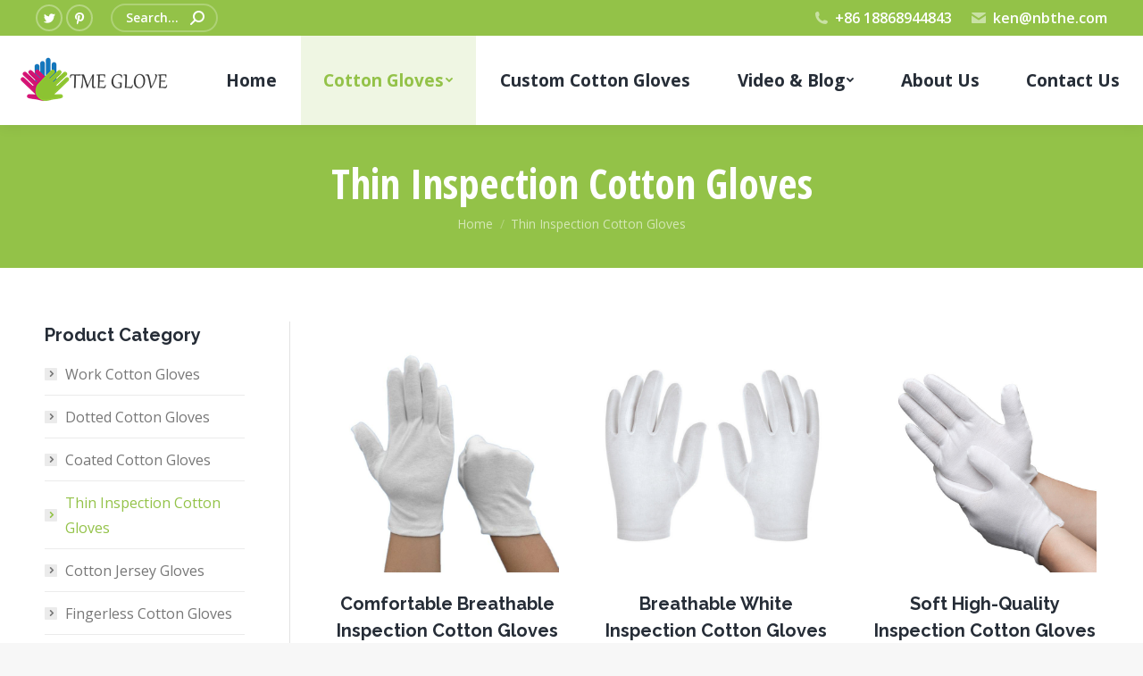

--- FILE ---
content_type: text/html; charset=UTF-8
request_url: https://www.cotton-glove.com/thin-cotton-gloves/
body_size: 18177
content:
<!DOCTYPE html>
<!--[if !(IE 6) | !(IE 7) | !(IE 8)  ]><!-->
<html dir="ltr" lang="en-US" prefix="og: https://ogp.me/ns#" class="no-js">
<!--<![endif]-->
<head>
	<meta charset="UTF-8" />
		<meta name="viewport" content="width=device-width, initial-scale=1, maximum-scale=1, user-scalable=0">
		<meta name="theme-color" content="#93c248"/>	<link rel="profile" href="https://gmpg.org/xfn/11" />
	        <script type="text/javascript">
            if (/Android|webOS|iPhone|iPad|iPod|BlackBerry|IEMobile|Opera Mini/i.test(navigator.userAgent)) {
                var originalAddEventListener = EventTarget.prototype.addEventListener,
                    oldWidth = window.innerWidth;

                EventTarget.prototype.addEventListener = function (eventName, eventHandler, useCapture) {
                    if (eventName === "resize") {
                        originalAddEventListener.call(this, eventName, function (event) {
                            if (oldWidth === window.innerWidth) {
                                return;
                            }
                            else if (oldWidth !== window.innerWidth) {
                                oldWidth = window.innerWidth;
                            }
                            if (eventHandler.handleEvent) {
                                eventHandler.handleEvent.call(this, event);
                            }
                            else {
                                eventHandler.call(this, event);
                            };
                        }, useCapture);
                    }
                    else {
                        originalAddEventListener.call(this, eventName, eventHandler, useCapture);
                    };
                };
            };
        </script>
		<title>Thin Inspection Cotton Gloves Manufacturer, Drive Thin Cotton Gloves Wholesale</title>
	<style>img:is([sizes="auto" i], [sizes^="auto," i]) { contain-intrinsic-size: 3000px 1500px }</style>
	
		<!-- All in One SEO 4.9.1.1 - aioseo.com -->
	<meta name="description" content="Thin cotton gloves cheap white thin cotton hand gloves manufacturer, gloves cotton lightweight soft working gloves white cotton working stretchable lining gloves for welding" />
	<meta name="robots" content="max-image-preview:large" />
	<link rel="canonical" href="https://www.cotton-glove.com/thin-cotton-gloves/" />
	<meta name="generator" content="All in One SEO (AIOSEO) 4.9.1.1" />
		<meta property="og:locale" content="en_US" />
		<meta property="og:site_name" content="Cotton Glove Manufacturers &amp; Supplier | Custom Cotton Gloves Factory Wholesale |" />
		<meta property="og:type" content="article" />
		<meta property="og:title" content="Thin Inspection Cotton Gloves Manufacturer, Drive Thin Cotton Gloves Wholesale" />
		<meta property="og:description" content="Thin cotton gloves cheap white thin cotton hand gloves manufacturer, gloves cotton lightweight soft working gloves white cotton working stretchable lining gloves for welding" />
		<meta property="og:url" content="https://www.cotton-glove.com/thin-cotton-gloves/" />
		<meta property="article:published_time" content="2022-01-21T16:50:32+00:00" />
		<meta property="article:modified_time" content="2025-09-29T14:32:46+00:00" />
		<meta name="twitter:card" content="summary_large_image" />
		<meta name="twitter:title" content="Thin Inspection Cotton Gloves Manufacturer, Drive Thin Cotton Gloves Wholesale" />
		<meta name="twitter:description" content="Thin cotton gloves cheap white thin cotton hand gloves manufacturer, gloves cotton lightweight soft working gloves white cotton working stretchable lining gloves for welding" />
		<script type="application/ld+json" class="aioseo-schema">
			{"@context":"https:\/\/schema.org","@graph":[{"@type":"BreadcrumbList","@id":"https:\/\/www.cotton-glove.com\/thin-cotton-gloves\/#breadcrumblist","itemListElement":[{"@type":"ListItem","@id":"https:\/\/www.cotton-glove.com#listItem","position":1,"name":"Home","item":"https:\/\/www.cotton-glove.com","nextItem":{"@type":"ListItem","@id":"https:\/\/www.cotton-glove.com\/thin-cotton-gloves\/#listItem","name":"Thin Inspection Cotton Gloves"}},{"@type":"ListItem","@id":"https:\/\/www.cotton-glove.com\/thin-cotton-gloves\/#listItem","position":2,"name":"Thin Inspection Cotton Gloves","previousItem":{"@type":"ListItem","@id":"https:\/\/www.cotton-glove.com#listItem","name":"Home"}}]},{"@type":"Organization","@id":"https:\/\/www.cotton-glove.com\/#organization","name":"Cotton Glove Manufacturers & Supplier | Custom Cotton Gloves Factory Wholesale","url":"https:\/\/www.cotton-glove.com\/"},{"@type":"WebPage","@id":"https:\/\/www.cotton-glove.com\/thin-cotton-gloves\/#webpage","url":"https:\/\/www.cotton-glove.com\/thin-cotton-gloves\/","name":"Thin Inspection Cotton Gloves Manufacturer, Drive Thin Cotton Gloves Wholesale","description":"Thin cotton gloves cheap white thin cotton hand gloves manufacturer, gloves cotton lightweight soft working gloves white cotton working stretchable lining gloves for welding","inLanguage":"en-US","isPartOf":{"@id":"https:\/\/www.cotton-glove.com\/#website"},"breadcrumb":{"@id":"https:\/\/www.cotton-glove.com\/thin-cotton-gloves\/#breadcrumblist"},"datePublished":"2022-01-22T00:50:32+08:00","dateModified":"2025-09-29T22:32:46+08:00"},{"@type":"WebSite","@id":"https:\/\/www.cotton-glove.com\/#website","url":"https:\/\/www.cotton-glove.com\/","name":"Cotton Glove Manufacturers & Supplier | Custom Cotton Gloves Factory Wholesale","inLanguage":"en-US","publisher":{"@id":"https:\/\/www.cotton-glove.com\/#organization"}}]}
		</script>
		<!-- All in One SEO -->

<link rel='dns-prefetch' href='//fonts.googleapis.com' />
<link rel="alternate" type="application/rss+xml" title="Cotton Glove Manufacturers &amp; Supplier | Custom Cotton Gloves Factory Wholesale &raquo; Feed" href="https://www.cotton-glove.com/feed/" />
<link rel="alternate" type="application/rss+xml" title="Cotton Glove Manufacturers &amp; Supplier | Custom Cotton Gloves Factory Wholesale &raquo; Comments Feed" href="https://www.cotton-glove.com/comments/feed/" />
<script type="text/javascript">
/* <![CDATA[ */
window._wpemojiSettings = {"baseUrl":"https:\/\/s.w.org\/images\/core\/emoji\/16.0.1\/72x72\/","ext":".png","svgUrl":"https:\/\/s.w.org\/images\/core\/emoji\/16.0.1\/svg\/","svgExt":".svg","source":{"concatemoji":"https:\/\/www.cotton-glove.com\/wp-includes\/js\/wp-emoji-release.min.js?ver=6.8.3"}};
/*! This file is auto-generated */
!function(s,n){var o,i,e;function c(e){try{var t={supportTests:e,timestamp:(new Date).valueOf()};sessionStorage.setItem(o,JSON.stringify(t))}catch(e){}}function p(e,t,n){e.clearRect(0,0,e.canvas.width,e.canvas.height),e.fillText(t,0,0);var t=new Uint32Array(e.getImageData(0,0,e.canvas.width,e.canvas.height).data),a=(e.clearRect(0,0,e.canvas.width,e.canvas.height),e.fillText(n,0,0),new Uint32Array(e.getImageData(0,0,e.canvas.width,e.canvas.height).data));return t.every(function(e,t){return e===a[t]})}function u(e,t){e.clearRect(0,0,e.canvas.width,e.canvas.height),e.fillText(t,0,0);for(var n=e.getImageData(16,16,1,1),a=0;a<n.data.length;a++)if(0!==n.data[a])return!1;return!0}function f(e,t,n,a){switch(t){case"flag":return n(e,"\ud83c\udff3\ufe0f\u200d\u26a7\ufe0f","\ud83c\udff3\ufe0f\u200b\u26a7\ufe0f")?!1:!n(e,"\ud83c\udde8\ud83c\uddf6","\ud83c\udde8\u200b\ud83c\uddf6")&&!n(e,"\ud83c\udff4\udb40\udc67\udb40\udc62\udb40\udc65\udb40\udc6e\udb40\udc67\udb40\udc7f","\ud83c\udff4\u200b\udb40\udc67\u200b\udb40\udc62\u200b\udb40\udc65\u200b\udb40\udc6e\u200b\udb40\udc67\u200b\udb40\udc7f");case"emoji":return!a(e,"\ud83e\udedf")}return!1}function g(e,t,n,a){var r="undefined"!=typeof WorkerGlobalScope&&self instanceof WorkerGlobalScope?new OffscreenCanvas(300,150):s.createElement("canvas"),o=r.getContext("2d",{willReadFrequently:!0}),i=(o.textBaseline="top",o.font="600 32px Arial",{});return e.forEach(function(e){i[e]=t(o,e,n,a)}),i}function t(e){var t=s.createElement("script");t.src=e,t.defer=!0,s.head.appendChild(t)}"undefined"!=typeof Promise&&(o="wpEmojiSettingsSupports",i=["flag","emoji"],n.supports={everything:!0,everythingExceptFlag:!0},e=new Promise(function(e){s.addEventListener("DOMContentLoaded",e,{once:!0})}),new Promise(function(t){var n=function(){try{var e=JSON.parse(sessionStorage.getItem(o));if("object"==typeof e&&"number"==typeof e.timestamp&&(new Date).valueOf()<e.timestamp+604800&&"object"==typeof e.supportTests)return e.supportTests}catch(e){}return null}();if(!n){if("undefined"!=typeof Worker&&"undefined"!=typeof OffscreenCanvas&&"undefined"!=typeof URL&&URL.createObjectURL&&"undefined"!=typeof Blob)try{var e="postMessage("+g.toString()+"("+[JSON.stringify(i),f.toString(),p.toString(),u.toString()].join(",")+"));",a=new Blob([e],{type:"text/javascript"}),r=new Worker(URL.createObjectURL(a),{name:"wpTestEmojiSupports"});return void(r.onmessage=function(e){c(n=e.data),r.terminate(),t(n)})}catch(e){}c(n=g(i,f,p,u))}t(n)}).then(function(e){for(var t in e)n.supports[t]=e[t],n.supports.everything=n.supports.everything&&n.supports[t],"flag"!==t&&(n.supports.everythingExceptFlag=n.supports.everythingExceptFlag&&n.supports[t]);n.supports.everythingExceptFlag=n.supports.everythingExceptFlag&&!n.supports.flag,n.DOMReady=!1,n.readyCallback=function(){n.DOMReady=!0}}).then(function(){return e}).then(function(){var e;n.supports.everything||(n.readyCallback(),(e=n.source||{}).concatemoji?t(e.concatemoji):e.wpemoji&&e.twemoji&&(t(e.twemoji),t(e.wpemoji)))}))}((window,document),window._wpemojiSettings);
/* ]]> */
</script>
<style id='wp-emoji-styles-inline-css' type='text/css'>

	img.wp-smiley, img.emoji {
		display: inline !important;
		border: none !important;
		box-shadow: none !important;
		height: 1em !important;
		width: 1em !important;
		margin: 0 0.07em !important;
		vertical-align: -0.1em !important;
		background: none !important;
		padding: 0 !important;
	}
</style>
<link rel='stylesheet' id='wp-block-library-css' href='https://www.cotton-glove.com/wp-includes/css/dist/block-library/style.min.css?ver=6.8.3' type='text/css' media='all' />
<style id='wp-block-library-theme-inline-css' type='text/css'>
.wp-block-audio :where(figcaption){color:#555;font-size:13px;text-align:center}.is-dark-theme .wp-block-audio :where(figcaption){color:#ffffffa6}.wp-block-audio{margin:0 0 1em}.wp-block-code{border:1px solid #ccc;border-radius:4px;font-family:Menlo,Consolas,monaco,monospace;padding:.8em 1em}.wp-block-embed :where(figcaption){color:#555;font-size:13px;text-align:center}.is-dark-theme .wp-block-embed :where(figcaption){color:#ffffffa6}.wp-block-embed{margin:0 0 1em}.blocks-gallery-caption{color:#555;font-size:13px;text-align:center}.is-dark-theme .blocks-gallery-caption{color:#ffffffa6}:root :where(.wp-block-image figcaption){color:#555;font-size:13px;text-align:center}.is-dark-theme :root :where(.wp-block-image figcaption){color:#ffffffa6}.wp-block-image{margin:0 0 1em}.wp-block-pullquote{border-bottom:4px solid;border-top:4px solid;color:currentColor;margin-bottom:1.75em}.wp-block-pullquote cite,.wp-block-pullquote footer,.wp-block-pullquote__citation{color:currentColor;font-size:.8125em;font-style:normal;text-transform:uppercase}.wp-block-quote{border-left:.25em solid;margin:0 0 1.75em;padding-left:1em}.wp-block-quote cite,.wp-block-quote footer{color:currentColor;font-size:.8125em;font-style:normal;position:relative}.wp-block-quote:where(.has-text-align-right){border-left:none;border-right:.25em solid;padding-left:0;padding-right:1em}.wp-block-quote:where(.has-text-align-center){border:none;padding-left:0}.wp-block-quote.is-large,.wp-block-quote.is-style-large,.wp-block-quote:where(.is-style-plain){border:none}.wp-block-search .wp-block-search__label{font-weight:700}.wp-block-search__button{border:1px solid #ccc;padding:.375em .625em}:where(.wp-block-group.has-background){padding:1.25em 2.375em}.wp-block-separator.has-css-opacity{opacity:.4}.wp-block-separator{border:none;border-bottom:2px solid;margin-left:auto;margin-right:auto}.wp-block-separator.has-alpha-channel-opacity{opacity:1}.wp-block-separator:not(.is-style-wide):not(.is-style-dots){width:100px}.wp-block-separator.has-background:not(.is-style-dots){border-bottom:none;height:1px}.wp-block-separator.has-background:not(.is-style-wide):not(.is-style-dots){height:2px}.wp-block-table{margin:0 0 1em}.wp-block-table td,.wp-block-table th{word-break:normal}.wp-block-table :where(figcaption){color:#555;font-size:13px;text-align:center}.is-dark-theme .wp-block-table :where(figcaption){color:#ffffffa6}.wp-block-video :where(figcaption){color:#555;font-size:13px;text-align:center}.is-dark-theme .wp-block-video :where(figcaption){color:#ffffffa6}.wp-block-video{margin:0 0 1em}:root :where(.wp-block-template-part.has-background){margin-bottom:0;margin-top:0;padding:1.25em 2.375em}
</style>
<style id='classic-theme-styles-inline-css' type='text/css'>
/*! This file is auto-generated */
.wp-block-button__link{color:#fff;background-color:#32373c;border-radius:9999px;box-shadow:none;text-decoration:none;padding:calc(.667em + 2px) calc(1.333em + 2px);font-size:1.125em}.wp-block-file__button{background:#32373c;color:#fff;text-decoration:none}
</style>
<link rel='stylesheet' id='aioseo/css/src/vue/standalone/blocks/table-of-contents/global.scss-css' href='https://www.cotton-glove.com/wp-content/plugins/all-in-one-seo-pack/dist/Lite/assets/css/table-of-contents/global.e90f6d47.css?ver=4.9.1.1' type='text/css' media='all' />
<style id='global-styles-inline-css' type='text/css'>
:root{--wp--preset--aspect-ratio--square: 1;--wp--preset--aspect-ratio--4-3: 4/3;--wp--preset--aspect-ratio--3-4: 3/4;--wp--preset--aspect-ratio--3-2: 3/2;--wp--preset--aspect-ratio--2-3: 2/3;--wp--preset--aspect-ratio--16-9: 16/9;--wp--preset--aspect-ratio--9-16: 9/16;--wp--preset--color--black: #000000;--wp--preset--color--cyan-bluish-gray: #abb8c3;--wp--preset--color--white: #FFF;--wp--preset--color--pale-pink: #f78da7;--wp--preset--color--vivid-red: #cf2e2e;--wp--preset--color--luminous-vivid-orange: #ff6900;--wp--preset--color--luminous-vivid-amber: #fcb900;--wp--preset--color--light-green-cyan: #7bdcb5;--wp--preset--color--vivid-green-cyan: #00d084;--wp--preset--color--pale-cyan-blue: #8ed1fc;--wp--preset--color--vivid-cyan-blue: #0693e3;--wp--preset--color--vivid-purple: #9b51e0;--wp--preset--color--accent: #93c248;--wp--preset--color--dark-gray: #111;--wp--preset--color--light-gray: #767676;--wp--preset--gradient--vivid-cyan-blue-to-vivid-purple: linear-gradient(135deg,rgba(6,147,227,1) 0%,rgb(155,81,224) 100%);--wp--preset--gradient--light-green-cyan-to-vivid-green-cyan: linear-gradient(135deg,rgb(122,220,180) 0%,rgb(0,208,130) 100%);--wp--preset--gradient--luminous-vivid-amber-to-luminous-vivid-orange: linear-gradient(135deg,rgba(252,185,0,1) 0%,rgba(255,105,0,1) 100%);--wp--preset--gradient--luminous-vivid-orange-to-vivid-red: linear-gradient(135deg,rgba(255,105,0,1) 0%,rgb(207,46,46) 100%);--wp--preset--gradient--very-light-gray-to-cyan-bluish-gray: linear-gradient(135deg,rgb(238,238,238) 0%,rgb(169,184,195) 100%);--wp--preset--gradient--cool-to-warm-spectrum: linear-gradient(135deg,rgb(74,234,220) 0%,rgb(151,120,209) 20%,rgb(207,42,186) 40%,rgb(238,44,130) 60%,rgb(251,105,98) 80%,rgb(254,248,76) 100%);--wp--preset--gradient--blush-light-purple: linear-gradient(135deg,rgb(255,206,236) 0%,rgb(152,150,240) 100%);--wp--preset--gradient--blush-bordeaux: linear-gradient(135deg,rgb(254,205,165) 0%,rgb(254,45,45) 50%,rgb(107,0,62) 100%);--wp--preset--gradient--luminous-dusk: linear-gradient(135deg,rgb(255,203,112) 0%,rgb(199,81,192) 50%,rgb(65,88,208) 100%);--wp--preset--gradient--pale-ocean: linear-gradient(135deg,rgb(255,245,203) 0%,rgb(182,227,212) 50%,rgb(51,167,181) 100%);--wp--preset--gradient--electric-grass: linear-gradient(135deg,rgb(202,248,128) 0%,rgb(113,206,126) 100%);--wp--preset--gradient--midnight: linear-gradient(135deg,rgb(2,3,129) 0%,rgb(40,116,252) 100%);--wp--preset--font-size--small: 13px;--wp--preset--font-size--medium: 20px;--wp--preset--font-size--large: 36px;--wp--preset--font-size--x-large: 42px;--wp--preset--spacing--20: 0.44rem;--wp--preset--spacing--30: 0.67rem;--wp--preset--spacing--40: 1rem;--wp--preset--spacing--50: 1.5rem;--wp--preset--spacing--60: 2.25rem;--wp--preset--spacing--70: 3.38rem;--wp--preset--spacing--80: 5.06rem;--wp--preset--shadow--natural: 6px 6px 9px rgba(0, 0, 0, 0.2);--wp--preset--shadow--deep: 12px 12px 50px rgba(0, 0, 0, 0.4);--wp--preset--shadow--sharp: 6px 6px 0px rgba(0, 0, 0, 0.2);--wp--preset--shadow--outlined: 6px 6px 0px -3px rgba(255, 255, 255, 1), 6px 6px rgba(0, 0, 0, 1);--wp--preset--shadow--crisp: 6px 6px 0px rgba(0, 0, 0, 1);}:where(.is-layout-flex){gap: 0.5em;}:where(.is-layout-grid){gap: 0.5em;}body .is-layout-flex{display: flex;}.is-layout-flex{flex-wrap: wrap;align-items: center;}.is-layout-flex > :is(*, div){margin: 0;}body .is-layout-grid{display: grid;}.is-layout-grid > :is(*, div){margin: 0;}:where(.wp-block-columns.is-layout-flex){gap: 2em;}:where(.wp-block-columns.is-layout-grid){gap: 2em;}:where(.wp-block-post-template.is-layout-flex){gap: 1.25em;}:where(.wp-block-post-template.is-layout-grid){gap: 1.25em;}.has-black-color{color: var(--wp--preset--color--black) !important;}.has-cyan-bluish-gray-color{color: var(--wp--preset--color--cyan-bluish-gray) !important;}.has-white-color{color: var(--wp--preset--color--white) !important;}.has-pale-pink-color{color: var(--wp--preset--color--pale-pink) !important;}.has-vivid-red-color{color: var(--wp--preset--color--vivid-red) !important;}.has-luminous-vivid-orange-color{color: var(--wp--preset--color--luminous-vivid-orange) !important;}.has-luminous-vivid-amber-color{color: var(--wp--preset--color--luminous-vivid-amber) !important;}.has-light-green-cyan-color{color: var(--wp--preset--color--light-green-cyan) !important;}.has-vivid-green-cyan-color{color: var(--wp--preset--color--vivid-green-cyan) !important;}.has-pale-cyan-blue-color{color: var(--wp--preset--color--pale-cyan-blue) !important;}.has-vivid-cyan-blue-color{color: var(--wp--preset--color--vivid-cyan-blue) !important;}.has-vivid-purple-color{color: var(--wp--preset--color--vivid-purple) !important;}.has-black-background-color{background-color: var(--wp--preset--color--black) !important;}.has-cyan-bluish-gray-background-color{background-color: var(--wp--preset--color--cyan-bluish-gray) !important;}.has-white-background-color{background-color: var(--wp--preset--color--white) !important;}.has-pale-pink-background-color{background-color: var(--wp--preset--color--pale-pink) !important;}.has-vivid-red-background-color{background-color: var(--wp--preset--color--vivid-red) !important;}.has-luminous-vivid-orange-background-color{background-color: var(--wp--preset--color--luminous-vivid-orange) !important;}.has-luminous-vivid-amber-background-color{background-color: var(--wp--preset--color--luminous-vivid-amber) !important;}.has-light-green-cyan-background-color{background-color: var(--wp--preset--color--light-green-cyan) !important;}.has-vivid-green-cyan-background-color{background-color: var(--wp--preset--color--vivid-green-cyan) !important;}.has-pale-cyan-blue-background-color{background-color: var(--wp--preset--color--pale-cyan-blue) !important;}.has-vivid-cyan-blue-background-color{background-color: var(--wp--preset--color--vivid-cyan-blue) !important;}.has-vivid-purple-background-color{background-color: var(--wp--preset--color--vivid-purple) !important;}.has-black-border-color{border-color: var(--wp--preset--color--black) !important;}.has-cyan-bluish-gray-border-color{border-color: var(--wp--preset--color--cyan-bluish-gray) !important;}.has-white-border-color{border-color: var(--wp--preset--color--white) !important;}.has-pale-pink-border-color{border-color: var(--wp--preset--color--pale-pink) !important;}.has-vivid-red-border-color{border-color: var(--wp--preset--color--vivid-red) !important;}.has-luminous-vivid-orange-border-color{border-color: var(--wp--preset--color--luminous-vivid-orange) !important;}.has-luminous-vivid-amber-border-color{border-color: var(--wp--preset--color--luminous-vivid-amber) !important;}.has-light-green-cyan-border-color{border-color: var(--wp--preset--color--light-green-cyan) !important;}.has-vivid-green-cyan-border-color{border-color: var(--wp--preset--color--vivid-green-cyan) !important;}.has-pale-cyan-blue-border-color{border-color: var(--wp--preset--color--pale-cyan-blue) !important;}.has-vivid-cyan-blue-border-color{border-color: var(--wp--preset--color--vivid-cyan-blue) !important;}.has-vivid-purple-border-color{border-color: var(--wp--preset--color--vivid-purple) !important;}.has-vivid-cyan-blue-to-vivid-purple-gradient-background{background: var(--wp--preset--gradient--vivid-cyan-blue-to-vivid-purple) !important;}.has-light-green-cyan-to-vivid-green-cyan-gradient-background{background: var(--wp--preset--gradient--light-green-cyan-to-vivid-green-cyan) !important;}.has-luminous-vivid-amber-to-luminous-vivid-orange-gradient-background{background: var(--wp--preset--gradient--luminous-vivid-amber-to-luminous-vivid-orange) !important;}.has-luminous-vivid-orange-to-vivid-red-gradient-background{background: var(--wp--preset--gradient--luminous-vivid-orange-to-vivid-red) !important;}.has-very-light-gray-to-cyan-bluish-gray-gradient-background{background: var(--wp--preset--gradient--very-light-gray-to-cyan-bluish-gray) !important;}.has-cool-to-warm-spectrum-gradient-background{background: var(--wp--preset--gradient--cool-to-warm-spectrum) !important;}.has-blush-light-purple-gradient-background{background: var(--wp--preset--gradient--blush-light-purple) !important;}.has-blush-bordeaux-gradient-background{background: var(--wp--preset--gradient--blush-bordeaux) !important;}.has-luminous-dusk-gradient-background{background: var(--wp--preset--gradient--luminous-dusk) !important;}.has-pale-ocean-gradient-background{background: var(--wp--preset--gradient--pale-ocean) !important;}.has-electric-grass-gradient-background{background: var(--wp--preset--gradient--electric-grass) !important;}.has-midnight-gradient-background{background: var(--wp--preset--gradient--midnight) !important;}.has-small-font-size{font-size: var(--wp--preset--font-size--small) !important;}.has-medium-font-size{font-size: var(--wp--preset--font-size--medium) !important;}.has-large-font-size{font-size: var(--wp--preset--font-size--large) !important;}.has-x-large-font-size{font-size: var(--wp--preset--font-size--x-large) !important;}
:where(.wp-block-post-template.is-layout-flex){gap: 1.25em;}:where(.wp-block-post-template.is-layout-grid){gap: 1.25em;}
:where(.wp-block-columns.is-layout-flex){gap: 2em;}:where(.wp-block-columns.is-layout-grid){gap: 2em;}
:root :where(.wp-block-pullquote){font-size: 1.5em;line-height: 1.6;}
</style>
<link rel='stylesheet' id='the7-Defaults-css' href='https://www.cotton-glove.com/wp-content/uploads/smile_fonts/Defaults/Defaults.css?ver=6.8.3' type='text/css' media='all' />
<link rel='stylesheet' id='the7-icomoon-font-awesome-14x14-css' href='https://www.cotton-glove.com/wp-content/uploads/smile_fonts/icomoon-font-awesome-14x14/icomoon-font-awesome-14x14.css?ver=6.8.3' type='text/css' media='all' />
<link rel='stylesheet' id='js_composer_front-css' href='https://www.cotton-glove.com/wp-content/plugins/js_composer/assets/css/js_composer.min.css?ver=6.6.0.1' type='text/css' media='all' />
<link rel='stylesheet' id='dt-web-fonts-css' href='https://fonts.googleapis.com/css?family=Roboto:400,600,700%7COpen+Sans:400,600,700%7CRoboto+Condensed:400,600,700%7COpen+Sans+Condensed:400,600,700%7CRaleway:400,600,700' type='text/css' media='all' />
<link rel='stylesheet' id='dt-main-css' href='https://www.cotton-glove.com/wp-content/themes/dt-the7/css/main.min.css?ver=9.15.0.1' type='text/css' media='all' />
<style id='dt-main-inline-css' type='text/css'>
body #load {
  display: block;
  height: 100%;
  overflow: hidden;
  position: fixed;
  width: 100%;
  z-index: 9901;
  opacity: 1;
  visibility: visible;
  transition: all .35s ease-out;
}
.load-wrap {
  width: 100%;
  height: 100%;
  background-position: center center;
  background-repeat: no-repeat;
  text-align: center;
}
.load-wrap > svg {
  position: absolute;
  top: 50%;
  left: 50%;
  transform: translate(-50%,-50%);
}
#load {
  background-color: #ffffff;
}
.uil-default rect:not(.bk) {
  fill: rgba(147,194,72,0.3);
}
.uil-ring > path {
  fill: rgba(147,194,72,0.3);
}
.ring-loader .circle {
  fill: rgba(147,194,72,0.3);
}
.ring-loader .moving-circle {
  fill: #93c248;
}
.uil-hourglass .glass {
  stroke: #93c248;
}
.uil-hourglass .sand {
  fill: rgba(147,194,72,0.3);
}
.spinner-loader .load-wrap {
  background-image: url("data:image/svg+xml,%3Csvg width='75px' height='75px' xmlns='http://www.w3.org/2000/svg' viewBox='0 0 100 100' preserveAspectRatio='xMidYMid' class='uil-default'%3E%3Crect x='0' y='0' width='100' height='100' fill='none' class='bk'%3E%3C/rect%3E%3Crect  x='46.5' y='40' width='7' height='20' rx='5' ry='5' fill='rgba%28147%2C194%2C72%2C0.3%29' transform='rotate(0 50 50) translate(0 -30)'%3E  %3Canimate attributeName='opacity' from='1' to='0' dur='1s' begin='0s' repeatCount='indefinite'/%3E%3C/rect%3E%3Crect  x='46.5' y='40' width='7' height='20' rx='5' ry='5' fill='rgba%28147%2C194%2C72%2C0.3%29' transform='rotate(30 50 50) translate(0 -30)'%3E  %3Canimate attributeName='opacity' from='1' to='0' dur='1s' begin='0.08333333333333333s' repeatCount='indefinite'/%3E%3C/rect%3E%3Crect  x='46.5' y='40' width='7' height='20' rx='5' ry='5' fill='rgba%28147%2C194%2C72%2C0.3%29' transform='rotate(60 50 50) translate(0 -30)'%3E  %3Canimate attributeName='opacity' from='1' to='0' dur='1s' begin='0.16666666666666666s' repeatCount='indefinite'/%3E%3C/rect%3E%3Crect  x='46.5' y='40' width='7' height='20' rx='5' ry='5' fill='rgba%28147%2C194%2C72%2C0.3%29' transform='rotate(90 50 50) translate(0 -30)'%3E  %3Canimate attributeName='opacity' from='1' to='0' dur='1s' begin='0.25s' repeatCount='indefinite'/%3E%3C/rect%3E%3Crect  x='46.5' y='40' width='7' height='20' rx='5' ry='5' fill='rgba%28147%2C194%2C72%2C0.3%29' transform='rotate(120 50 50) translate(0 -30)'%3E  %3Canimate attributeName='opacity' from='1' to='0' dur='1s' begin='0.3333333333333333s' repeatCount='indefinite'/%3E%3C/rect%3E%3Crect  x='46.5' y='40' width='7' height='20' rx='5' ry='5' fill='rgba%28147%2C194%2C72%2C0.3%29' transform='rotate(150 50 50) translate(0 -30)'%3E  %3Canimate attributeName='opacity' from='1' to='0' dur='1s' begin='0.4166666666666667s' repeatCount='indefinite'/%3E%3C/rect%3E%3Crect  x='46.5' y='40' width='7' height='20' rx='5' ry='5' fill='rgba%28147%2C194%2C72%2C0.3%29' transform='rotate(180 50 50) translate(0 -30)'%3E  %3Canimate attributeName='opacity' from='1' to='0' dur='1s' begin='0.5s' repeatCount='indefinite'/%3E%3C/rect%3E%3Crect  x='46.5' y='40' width='7' height='20' rx='5' ry='5' fill='rgba%28147%2C194%2C72%2C0.3%29' transform='rotate(210 50 50) translate(0 -30)'%3E  %3Canimate attributeName='opacity' from='1' to='0' dur='1s' begin='0.5833333333333334s' repeatCount='indefinite'/%3E%3C/rect%3E%3Crect  x='46.5' y='40' width='7' height='20' rx='5' ry='5' fill='rgba%28147%2C194%2C72%2C0.3%29' transform='rotate(240 50 50) translate(0 -30)'%3E  %3Canimate attributeName='opacity' from='1' to='0' dur='1s' begin='0.6666666666666666s' repeatCount='indefinite'/%3E%3C/rect%3E%3Crect  x='46.5' y='40' width='7' height='20' rx='5' ry='5' fill='rgba%28147%2C194%2C72%2C0.3%29' transform='rotate(270 50 50) translate(0 -30)'%3E  %3Canimate attributeName='opacity' from='1' to='0' dur='1s' begin='0.75s' repeatCount='indefinite'/%3E%3C/rect%3E%3Crect  x='46.5' y='40' width='7' height='20' rx='5' ry='5' fill='rgba%28147%2C194%2C72%2C0.3%29' transform='rotate(300 50 50) translate(0 -30)'%3E  %3Canimate attributeName='opacity' from='1' to='0' dur='1s' begin='0.8333333333333334s' repeatCount='indefinite'/%3E%3C/rect%3E%3Crect  x='46.5' y='40' width='7' height='20' rx='5' ry='5' fill='rgba%28147%2C194%2C72%2C0.3%29' transform='rotate(330 50 50) translate(0 -30)'%3E  %3Canimate attributeName='opacity' from='1' to='0' dur='1s' begin='0.9166666666666666s' repeatCount='indefinite'/%3E%3C/rect%3E%3C/svg%3E");
}
.ring-loader .load-wrap {
  background-image: url("data:image/svg+xml,%3Csvg xmlns='http://www.w3.org/2000/svg' viewBox='0 0 32 32' width='72' height='72' fill='rgba%28147%2C194%2C72%2C0.3%29'%3E   %3Cpath opacity='.25' d='M16 0 A16 16 0 0 0 16 32 A16 16 0 0 0 16 0 M16 4 A12 12 0 0 1 16 28 A12 12 0 0 1 16 4'/%3E   %3Cpath d='M16 0 A16 16 0 0 1 32 16 L28 16 A12 12 0 0 0 16 4z'%3E     %3CanimateTransform attributeName='transform' type='rotate' from='0 16 16' to='360 16 16' dur='0.8s' repeatCount='indefinite' /%3E   %3C/path%3E %3C/svg%3E");
}
.hourglass-loader .load-wrap {
  background-image: url("data:image/svg+xml,%3Csvg xmlns='http://www.w3.org/2000/svg' viewBox='0 0 32 32' width='72' height='72' fill='rgba%28147%2C194%2C72%2C0.3%29'%3E   %3Cpath transform='translate(2)' d='M0 12 V20 H4 V12z'%3E      %3Canimate attributeName='d' values='M0 12 V20 H4 V12z; M0 4 V28 H4 V4z; M0 12 V20 H4 V12z; M0 12 V20 H4 V12z' dur='1.2s' repeatCount='indefinite' begin='0' keytimes='0;.2;.5;1' keySplines='0.2 0.2 0.4 0.8;0.2 0.6 0.4 0.8;0.2 0.8 0.4 0.8' calcMode='spline'  /%3E   %3C/path%3E   %3Cpath transform='translate(8)' d='M0 12 V20 H4 V12z'%3E     %3Canimate attributeName='d' values='M0 12 V20 H4 V12z; M0 4 V28 H4 V4z; M0 12 V20 H4 V12z; M0 12 V20 H4 V12z' dur='1.2s' repeatCount='indefinite' begin='0.2' keytimes='0;.2;.5;1' keySplines='0.2 0.2 0.4 0.8;0.2 0.6 0.4 0.8;0.2 0.8 0.4 0.8' calcMode='spline'  /%3E   %3C/path%3E   %3Cpath transform='translate(14)' d='M0 12 V20 H4 V12z'%3E     %3Canimate attributeName='d' values='M0 12 V20 H4 V12z; M0 4 V28 H4 V4z; M0 12 V20 H4 V12z; M0 12 V20 H4 V12z' dur='1.2s' repeatCount='indefinite' begin='0.4' keytimes='0;.2;.5;1' keySplines='0.2 0.2 0.4 0.8;0.2 0.6 0.4 0.8;0.2 0.8 0.4 0.8' calcMode='spline' /%3E   %3C/path%3E   %3Cpath transform='translate(20)' d='M0 12 V20 H4 V12z'%3E     %3Canimate attributeName='d' values='M0 12 V20 H4 V12z; M0 4 V28 H4 V4z; M0 12 V20 H4 V12z; M0 12 V20 H4 V12z' dur='1.2s' repeatCount='indefinite' begin='0.6' keytimes='0;.2;.5;1' keySplines='0.2 0.2 0.4 0.8;0.2 0.6 0.4 0.8;0.2 0.8 0.4 0.8' calcMode='spline' /%3E   %3C/path%3E   %3Cpath transform='translate(26)' d='M0 12 V20 H4 V12z'%3E     %3Canimate attributeName='d' values='M0 12 V20 H4 V12z; M0 4 V28 H4 V4z; M0 12 V20 H4 V12z; M0 12 V20 H4 V12z' dur='1.2s' repeatCount='indefinite' begin='0.8' keytimes='0;.2;.5;1' keySplines='0.2 0.2 0.4 0.8;0.2 0.6 0.4 0.8;0.2 0.8 0.4 0.8' calcMode='spline' /%3E   %3C/path%3E %3C/svg%3E");
}

</style>
<link rel='stylesheet' id='the7-font-css' href='https://www.cotton-glove.com/wp-content/themes/dt-the7/fonts/icomoon-the7-font/icomoon-the7-font.min.css?ver=9.15.0.1' type='text/css' media='all' />
<link rel='stylesheet' id='the7-awesome-fonts-css' href='https://www.cotton-glove.com/wp-content/themes/dt-the7/fonts/FontAwesome/css/all.min.css?ver=9.15.0.1' type='text/css' media='all' />
<link rel='stylesheet' id='the7-awesome-fonts-back-css' href='https://www.cotton-glove.com/wp-content/themes/dt-the7/fonts/FontAwesome/back-compat.min.css?ver=9.15.0.1' type='text/css' media='all' />
<link rel='stylesheet' id='the7-custom-scrollbar-css' href='https://www.cotton-glove.com/wp-content/themes/dt-the7/lib/custom-scrollbar/custom-scrollbar.min.css?ver=9.15.0.1' type='text/css' media='all' />
<link rel='stylesheet' id='the7-wpbakery-css' href='https://www.cotton-glove.com/wp-content/themes/dt-the7/css/wpbakery.min.css?ver=9.15.0.1' type='text/css' media='all' />
<link rel='stylesheet' id='the7-core-css' href='https://www.cotton-glove.com/wp-content/plugins/dt-the7-core/assets/css/post-type.min.css?ver=2.5.7.1' type='text/css' media='all' />
<link rel='stylesheet' id='the7-css-vars-css' href='https://www.cotton-glove.com/wp-content/uploads/the7-css/css-vars.css?ver=4ba0bc7b7625' type='text/css' media='all' />
<link rel='stylesheet' id='dt-custom-css' href='https://www.cotton-glove.com/wp-content/uploads/the7-css/custom.css?ver=4ba0bc7b7625' type='text/css' media='all' />
<link rel='stylesheet' id='dt-media-css' href='https://www.cotton-glove.com/wp-content/uploads/the7-css/media.css?ver=4ba0bc7b7625' type='text/css' media='all' />
<link rel='stylesheet' id='the7-mega-menu-css' href='https://www.cotton-glove.com/wp-content/uploads/the7-css/mega-menu.css?ver=4ba0bc7b7625' type='text/css' media='all' />
<link rel='stylesheet' id='the7-elements-albums-portfolio-css' href='https://www.cotton-glove.com/wp-content/uploads/the7-css/the7-elements-albums-portfolio.css?ver=4ba0bc7b7625' type='text/css' media='all' />
<link rel='stylesheet' id='the7-elements-css' href='https://www.cotton-glove.com/wp-content/uploads/the7-css/post-type-dynamic.css?ver=4ba0bc7b7625' type='text/css' media='all' />
<link rel='stylesheet' id='style-css' href='https://www.cotton-glove.com/wp-content/themes/dt-the7/style.css?ver=9.15.0.1' type='text/css' media='all' />
<script type="text/javascript" src="https://www.cotton-glove.com/wp-includes/js/jquery/jquery.min.js?ver=3.7.1" id="jquery-core-js"></script>
<script type="text/javascript" src="https://www.cotton-glove.com/wp-includes/js/jquery/jquery-migrate.min.js?ver=3.4.1" id="jquery-migrate-js"></script>
<script type="text/javascript" id="dt-above-fold-js-extra">
/* <![CDATA[ */
var dtLocal = {"themeUrl":"https:\/\/www.cotton-glove.com\/wp-content\/themes\/dt-the7","passText":"To view this protected post, enter the password below:","moreButtonText":{"loading":"Loading...","loadMore":"Load more"},"postID":"18744","ajaxurl":"https:\/\/www.cotton-glove.com\/wp-admin\/admin-ajax.php","REST":{"baseUrl":"https:\/\/www.cotton-glove.com\/wp-json\/the7\/v1","endpoints":{"sendMail":"\/send-mail"}},"contactMessages":{"required":"One or more fields have an error. Please check and try again.","terms":"Please accept the privacy policy.","fillTheCaptchaError":"Please, fill the captcha."},"captchaSiteKey":"","ajaxNonce":"127d46da32","pageData":{"type":"page","template":"page","layout":null},"themeSettings":{"smoothScroll":"off","lazyLoading":false,"accentColor":{"mode":"solid","color":"#93c248"},"desktopHeader":{"height":100},"ToggleCaptionEnabled":"disabled","ToggleCaption":"Navigation","floatingHeader":{"showAfter":160,"showMenu":true,"height":70,"logo":{"showLogo":true,"html":"<img class=\" preload-me\" src=\"https:\/\/www.cotton-glove.com\/wp-content\/uploads\/2022\/03\/Cotton-glove-logo-60.png\" srcset=\"https:\/\/www.cotton-glove.com\/wp-content\/uploads\/2022\/03\/Cotton-glove-logo-60.png 182w, https:\/\/www.cotton-glove.com\/wp-content\/uploads\/2022\/03\/Cotton-glove-logo-60.png 182w\" width=\"182\" height=\"60\"   sizes=\"182px\" alt=\"Cotton Glove Manufacturers &amp; Supplier | Custom Cotton Gloves Factory Wholesale\" \/>","url":"https:\/\/www.cotton-glove.com\/"}},"topLine":{"floatingTopLine":{"logo":{"showLogo":false,"html":""}}},"mobileHeader":{"firstSwitchPoint":1100,"secondSwitchPoint":778,"firstSwitchPointHeight":70,"secondSwitchPointHeight":60,"mobileToggleCaptionEnabled":"disabled","mobileToggleCaption":"Menu"},"stickyMobileHeaderFirstSwitch":{"logo":{"html":"<img class=\" preload-me\" src=\"https:\/\/www.cotton-glove.com\/wp-content\/uploads\/2022\/03\/Cotton-glove-logo-60.png\" srcset=\"https:\/\/www.cotton-glove.com\/wp-content\/uploads\/2022\/03\/Cotton-glove-logo-60.png 182w, https:\/\/www.cotton-glove.com\/wp-content\/uploads\/2022\/03\/Cotton-glove-logo-60.png 182w\" width=\"182\" height=\"60\"   sizes=\"182px\" alt=\"Cotton Glove Manufacturers &amp; Supplier | Custom Cotton Gloves Factory Wholesale\" \/>"}},"stickyMobileHeaderSecondSwitch":{"logo":{"html":"<img class=\" preload-me\" src=\"https:\/\/www.cotton-glove.com\/wp-content\/uploads\/2022\/03\/Cotton-glove-logo-60.png\" srcset=\"https:\/\/www.cotton-glove.com\/wp-content\/uploads\/2022\/03\/Cotton-glove-logo-60.png 182w, https:\/\/www.cotton-glove.com\/wp-content\/uploads\/2022\/03\/Cotton-glove-logo-60.png 182w\" width=\"182\" height=\"60\"   sizes=\"182px\" alt=\"Cotton Glove Manufacturers &amp; Supplier | Custom Cotton Gloves Factory Wholesale\" \/>"}},"content":{"textColor":"#777777","headerColor":"#262d37"},"sidebar":{"switchPoint":990},"boxedWidth":"1280px","stripes":{"stripe1":{"textColor":"#787d85","headerColor":"#3b3f4a"},"stripe2":{"textColor":"#8b9199","headerColor":"#ffffff"},"stripe3":{"textColor":"#ffffff","headerColor":"#ffffff"}}},"VCMobileScreenWidth":"778"};
var dtShare = {"shareButtonText":{"facebook":"Share on Facebook","twitter":"Tweet","pinterest":"Pin it","linkedin":"Share on Linkedin","whatsapp":"Share on Whatsapp"},"overlayOpacity":"80"};
/* ]]> */
</script>
<script type="text/javascript" src="https://www.cotton-glove.com/wp-content/themes/dt-the7/js/above-the-fold.min.js?ver=9.15.0.1" id="dt-above-fold-js"></script>
<link rel="https://api.w.org/" href="https://www.cotton-glove.com/wp-json/" /><link rel="alternate" title="JSON" type="application/json" href="https://www.cotton-glove.com/wp-json/wp/v2/pages/18744" /><link rel="EditURI" type="application/rsd+xml" title="RSD" href="https://www.cotton-glove.com/xmlrpc.php?rsd" />
<meta name="generator" content="WordPress 6.8.3" />
<link rel='shortlink' href='https://www.cotton-glove.com/?p=18744' />
<link rel="alternate" title="oEmbed (JSON)" type="application/json+oembed" href="https://www.cotton-glove.com/wp-json/oembed/1.0/embed?url=https%3A%2F%2Fwww.cotton-glove.com%2Fthin-cotton-gloves%2F" />
<link rel="alternate" title="oEmbed (XML)" type="text/xml+oembed" href="https://www.cotton-glove.com/wp-json/oembed/1.0/embed?url=https%3A%2F%2Fwww.cotton-glove.com%2Fthin-cotton-gloves%2F&#038;format=xml" />
<meta property="og:site_name" content="Cotton Glove Manufacturers &amp; Supplier | Custom Cotton Gloves Factory Wholesale" />
<meta property="og:title" content="Thin Inspection Cotton Gloves" />
<meta property="og:url" content="https://www.cotton-glove.com/thin-cotton-gloves/" />
<meta property="og:type" content="article" />
<meta name="generator" content="Powered by WPBakery Page Builder - drag and drop page builder for WordPress."/>
<meta name="generator" content="Powered by Slider Revolution 6.5.5 - responsive, Mobile-Friendly Slider Plugin for WordPress with comfortable drag and drop interface." />
<script type="text/javascript" id="the7-loader-script">
document.addEventListener("DOMContentLoaded", function(event) { 
	var load = document.getElementById("load");
	if(!load.classList.contains('loader-removed')){
		var removeLoading = setTimeout(function() {
			load.className += " loader-removed";
		}, 300);
	}
});
</script>
		<link rel="icon" href="https://www.cotton-glove.com/wp-content/uploads/2022/03/Cotton-glove-Logo-32x32.png" type="image/png" sizes="16x16"/><link rel="icon" href="https://www.cotton-glove.com/wp-content/uploads/2022/03/Cotton-glove-Logo-32x32.png" type="image/png" sizes="32x32"/><link rel="apple-touch-icon" href="https://www.cotton-glove.com/wp-content/uploads/2022/03/Cotton-glove-60x60.png"><link rel="apple-touch-icon" sizes="76x76" href="https://www.cotton-glove.com/wp-content/uploads/2022/03/Cotton-glove-60x60.png"><link rel="apple-touch-icon" sizes="120x120" href="https://www.cotton-glove.com/wp-content/uploads/2022/03/Cotton-glove-60x60.png"><link rel="apple-touch-icon" sizes="152x152" href="https://www.cotton-glove.com/wp-content/uploads/2022/03/Cotton-glove-60x60.png"><script type="text/javascript">function setREVStartSize(e){
			//window.requestAnimationFrame(function() {				 
				window.RSIW = window.RSIW===undefined ? window.innerWidth : window.RSIW;	
				window.RSIH = window.RSIH===undefined ? window.innerHeight : window.RSIH;	
				try {								
					var pw = document.getElementById(e.c).parentNode.offsetWidth,
						newh;
					pw = pw===0 || isNaN(pw) ? window.RSIW : pw;
					e.tabw = e.tabw===undefined ? 0 : parseInt(e.tabw);
					e.thumbw = e.thumbw===undefined ? 0 : parseInt(e.thumbw);
					e.tabh = e.tabh===undefined ? 0 : parseInt(e.tabh);
					e.thumbh = e.thumbh===undefined ? 0 : parseInt(e.thumbh);
					e.tabhide = e.tabhide===undefined ? 0 : parseInt(e.tabhide);
					e.thumbhide = e.thumbhide===undefined ? 0 : parseInt(e.thumbhide);
					e.mh = e.mh===undefined || e.mh=="" || e.mh==="auto" ? 0 : parseInt(e.mh,0);		
					if(e.layout==="fullscreen" || e.l==="fullscreen") 						
						newh = Math.max(e.mh,window.RSIH);					
					else{					
						e.gw = Array.isArray(e.gw) ? e.gw : [e.gw];
						for (var i in e.rl) if (e.gw[i]===undefined || e.gw[i]===0) e.gw[i] = e.gw[i-1];					
						e.gh = e.el===undefined || e.el==="" || (Array.isArray(e.el) && e.el.length==0)? e.gh : e.el;
						e.gh = Array.isArray(e.gh) ? e.gh : [e.gh];
						for (var i in e.rl) if (e.gh[i]===undefined || e.gh[i]===0) e.gh[i] = e.gh[i-1];
											
						var nl = new Array(e.rl.length),
							ix = 0,						
							sl;					
						e.tabw = e.tabhide>=pw ? 0 : e.tabw;
						e.thumbw = e.thumbhide>=pw ? 0 : e.thumbw;
						e.tabh = e.tabhide>=pw ? 0 : e.tabh;
						e.thumbh = e.thumbhide>=pw ? 0 : e.thumbh;					
						for (var i in e.rl) nl[i] = e.rl[i]<window.RSIW ? 0 : e.rl[i];
						sl = nl[0];									
						for (var i in nl) if (sl>nl[i] && nl[i]>0) { sl = nl[i]; ix=i;}															
						var m = pw>(e.gw[ix]+e.tabw+e.thumbw) ? 1 : (pw-(e.tabw+e.thumbw)) / (e.gw[ix]);					
						newh =  (e.gh[ix] * m) + (e.tabh + e.thumbh);
					}
					var el = document.getElementById(e.c);
					if (el!==null && el) el.style.height = newh+"px";					
					el = document.getElementById(e.c+"_wrapper");
					if (el!==null && el) {
						el.style.height = newh+"px";
						el.style.display = "block";
					}
				} catch(e){
					console.log("Failure at Presize of Slider:" + e)
				}					   
			//});
		  };</script>
<style type="text/css" data-type="vc_shortcodes-custom-css">.vc_custom_1534311792125{padding-top: 30px !important;padding-bottom: 40px !important;}</style><noscript><style> .wpb_animate_when_almost_visible { opacity: 1; }</style></noscript><style id='the7-custom-inline-css' type='text/css'>
.alignfull {
  margin-top: calc(2 * 1rem);
  margin-right: 0;
  margin-bottom: calc(2 * 1rem);
  margin-left: 0;
  max-width: 100%;
}

.wp-block-image.alignfull img {
  width: 100vw;
  margin-left: auto;
  margin-right: auto;
}

</style>
</head>
<body id="the7-body" class="wp-singular page-template-default page page-id-18744 wp-embed-responsive wp-theme-dt-the7 the7-core-ver-2.5.7.1 boxed-layout dt-responsive-on right-mobile-menu-close-icon ouside-menu-close-icon mobile-hamburger-close-bg-enable mobile-hamburger-close-bg-hover-enable  fade-medium-mobile-menu-close-icon fade-medium-menu-close-icon srcset-enabled btn-flat custom-btn-color custom-btn-hover-color phantom-sticky phantom-shadow-decoration phantom-main-logo-on sticky-mobile-header top-header first-switch-logo-left first-switch-menu-right second-switch-logo-left second-switch-menu-right right-mobile-menu layzr-loading-on inline-message-style dt-fa-compatibility the7-ver-9.15.0.1 wpb-js-composer js-comp-ver-6.6.0.1 vc_responsive">
<!-- The7 9.15.0.1 -->
<div id="load" class="hourglass-loader">
	<div class="load-wrap"></div>
</div>
<div id="page" class="boxed">
	<a class="skip-link screen-reader-text" href="#content">Skip to content</a>

<div class="masthead inline-header justify widgets full-height full-width shadow-decoration shadow-mobile-header-decoration medium-mobile-menu-icon dt-parent-menu-clickable show-sub-menu-on-hover show-mobile-logo"  role="banner">

	<div class="top-bar top-bar-line-hide">
	<div class="top-bar-bg" ></div>
	<div class="left-widgets mini-widgets"><div class="soc-ico show-on-desktop in-top-bar-right in-menu-second-switch disabled-bg custom-border border-on hover-custom-bg hover-disabled-border  hover-border-off"><a title="Twitter page opens in new window" href="/" target="_blank" class="twitter"><span class="soc-font-icon"></span><span class="screen-reader-text">Twitter page opens in new window</span></a><a title="Pinterest page opens in new window" href="/" target="_blank" class="pinterest"><span class="soc-font-icon"></span><span class="screen-reader-text">Pinterest page opens in new window</span></a></div><div class="mini-search show-on-desktop in-menu-first-switch in-menu-second-switch animate-search-width custom-icon"><form class="searchform mini-widget-searchform" role="search" method="get" action="https://www.cotton-glove.com/">

	<div class="screen-reader-text">Search:</div>

	
		<input type="text" class="field searchform-s" name="s" value="" placeholder="Search..." title="Search form"/>
		<a href="" class="search-icon"><i class="the7-mw-icon-search-bold"></i></a>

			<input type="submit" class="assistive-text searchsubmit" value="Go!"/>
</form>
</div></div><div class="right-widgets mini-widgets"><span class="mini-contacts phone show-on-desktop in-menu-first-switch in-menu-second-switch"><i class="fa-fw the7-mw-icon-phone-bold"></i>+86 18868944843</span><span class="mini-contacts email show-on-desktop near-logo-first-switch near-logo-second-switch"><i class="fa-fw the7-mw-icon-mail-bold"></i>ken@nbthe.com</span></div></div>

	<header class="header-bar">

		<div class="branding">
	<div id="site-title" class="assistive-text">Cotton Glove Manufacturers &amp; Supplier | Custom Cotton Gloves Factory Wholesale</div>
	<div id="site-description" class="assistive-text"></div>
	<a class="same-logo" href="https://www.cotton-glove.com/"><img class=" preload-me" src="https://www.cotton-glove.com/wp-content/uploads/2022/03/Cotton-glove-logo-60.png" srcset="https://www.cotton-glove.com/wp-content/uploads/2022/03/Cotton-glove-logo-60.png 182w, https://www.cotton-glove.com/wp-content/uploads/2022/03/Cotton-glove-logo-60.png 182w" width="182" height="60"   sizes="182px" alt="Cotton Glove Manufacturers &amp; Supplier | Custom Cotton Gloves Factory Wholesale" /><img class="mobile-logo preload-me" src="https://www.cotton-glove.com/wp-content/uploads/2022/03/Cotton-glove-logo-60.png" srcset="https://www.cotton-glove.com/wp-content/uploads/2022/03/Cotton-glove-logo-60.png 182w, https://www.cotton-glove.com/wp-content/uploads/2022/03/Cotton-glove-logo-60.png 182w" width="182" height="60"   sizes="182px" alt="Cotton Glove Manufacturers &amp; Supplier | Custom Cotton Gloves Factory Wholesale" /></a></div>

		<ul id="primary-menu" class="main-nav bg-outline-decoration hover-bg-decoration active-bg-decoration level-arrows-on outside-item-remove-margin" role="menubar"><li class="menu-item menu-item-type-post_type menu-item-object-page menu-item-home menu-item-17492 first" role="presentation"><a href='https://www.cotton-glove.com/' data-level='1' role="menuitem"><span class="menu-item-text"><span class="menu-text">Home</span></span></a></li> <li class="menu-item menu-item-type-post_type menu-item-object-page current-menu-ancestor current-menu-parent current_page_parent current_page_ancestor menu-item-has-children menu-item-18737 act has-children" role="presentation"><a href='https://www.cotton-glove.com/products/' data-level='1' role="menuitem"><span class="menu-item-text"><span class="menu-text">Cotton Gloves</span></span></a><ul class="sub-nav hover-style-bg level-arrows-on" role="menubar"><li class="menu-item menu-item-type-post_type menu-item-object-page menu-item-18766 first" role="presentation"><a href='https://www.cotton-glove.com/products/' class=' mega-menu-img mega-menu-img-left' data-level='2' role="menuitem"><img class="preload-me lazy-load" src="data:image/svg+xml,%3Csvg%20xmlns%3D&#39;http%3A%2F%2Fwww.w3.org%2F2000%2Fsvg&#39;%20viewBox%3D&#39;0%200%2050%2050&#39;%2F%3E" data-src="https://www.cotton-glove.com/wp-content/uploads/2022/03/All-gloves-1-50x50.jpg" data-srcset="https://www.cotton-glove.com/wp-content/uploads/2022/03/All-gloves-1-50x50.jpg 50w, https://www.cotton-glove.com/wp-content/uploads/2022/03/All-gloves-1.jpg 60w" alt="Menu icon" width="50" height="50"  style="border-radius: 0px;margin: 0px 6px 0px 0px;" /><span class="menu-item-text"><span class="menu-text">All Cotton Gloves</span></span></a></li> <li class="menu-item menu-item-type-post_type menu-item-object-page menu-item-18758" role="presentation"><a href='https://www.cotton-glove.com/cotton-gloves/' class=' mega-menu-img mega-menu-img-left' data-level='2' role="menuitem"><img class="preload-me lazy-load" src="data:image/svg+xml,%3Csvg%20xmlns%3D&#39;http%3A%2F%2Fwww.w3.org%2F2000%2Fsvg&#39;%20viewBox%3D&#39;0%200%2050%2050&#39;%2F%3E" data-src="https://www.cotton-glove.com/wp-content/uploads/2022/03/Cotton-gloves-1-50x50.jpg" data-srcset="https://www.cotton-glove.com/wp-content/uploads/2022/03/Cotton-gloves-1-50x50.jpg 50w, https://www.cotton-glove.com/wp-content/uploads/2022/03/Cotton-gloves-1.jpg 60w" alt="Menu icon" width="50" height="50"  style="border-radius: 0px;margin: 0px 6px 0px 0px;" /><span class="menu-item-text"><span class="menu-text">Work Cotton Gloves</span></span></a></li> <li class="menu-item menu-item-type-post_type menu-item-object-page menu-item-18760" role="presentation"><a href='https://www.cotton-glove.com/dotted-cotton-gloves/' class=' mega-menu-img mega-menu-img-left' data-level='2' role="menuitem"><img class="preload-me lazy-load" src="data:image/svg+xml,%3Csvg%20xmlns%3D&#39;http%3A%2F%2Fwww.w3.org%2F2000%2Fsvg&#39;%20viewBox%3D&#39;0%200%2050%2050&#39;%2F%3E" data-src="https://www.cotton-glove.com/wp-content/uploads/2022/03/Dotted-cotton-gloves-1-50x50.jpg" data-srcset="https://www.cotton-glove.com/wp-content/uploads/2022/03/Dotted-cotton-gloves-1-50x50.jpg 50w, https://www.cotton-glove.com/wp-content/uploads/2022/03/Dotted-cotton-gloves-1.jpg 60w" alt="Menu icon" width="50" height="50"  style="border-radius: 0px;margin: 0px 6px 0px 0px;" /><span class="menu-item-text"><span class="menu-text">Dotted Cotton Gloves</span></span></a></li> <li class="menu-item menu-item-type-post_type menu-item-object-page menu-item-18761" role="presentation"><a href='https://www.cotton-glove.com/coated-cotton-gloves/' class=' mega-menu-img mega-menu-img-left' data-level='2' role="menuitem"><img class="preload-me lazy-load" src="data:image/svg+xml,%3Csvg%20xmlns%3D&#39;http%3A%2F%2Fwww.w3.org%2F2000%2Fsvg&#39;%20viewBox%3D&#39;0%200%2050%2050&#39;%2F%3E" data-src="https://www.cotton-glove.com/wp-content/uploads/2022/03/Coated-Cotton-Gloves-50x50.jpg" data-srcset="https://www.cotton-glove.com/wp-content/uploads/2022/03/Coated-Cotton-Gloves-50x50.jpg 50w, https://www.cotton-glove.com/wp-content/uploads/2022/03/Coated-Cotton-Gloves.jpg 60w" alt="Menu icon" width="50" height="50"  style="border-radius: 0px;margin: 0px 6px 0px 0px;" /><span class="menu-item-text"><span class="menu-text">Coated Cotton Gloves</span></span></a></li> <li class="menu-item menu-item-type-post_type menu-item-object-page current-menu-item page_item page-item-18744 current_page_item menu-item-18762 act" role="presentation"><a href='https://www.cotton-glove.com/thin-cotton-gloves/' class=' mega-menu-img mega-menu-img-left' data-level='2' role="menuitem"><img class="preload-me lazy-load" src="data:image/svg+xml,%3Csvg%20xmlns%3D&#39;http%3A%2F%2Fwww.w3.org%2F2000%2Fsvg&#39;%20viewBox%3D&#39;0%200%2050%2050&#39;%2F%3E" data-src="https://www.cotton-glove.com/wp-content/uploads/2022/03/Thin-cotton-gloves-50x50.jpg" data-srcset="https://www.cotton-glove.com/wp-content/uploads/2022/03/Thin-cotton-gloves-50x50.jpg 50w, https://www.cotton-glove.com/wp-content/uploads/2022/03/Thin-cotton-gloves.jpg 59w" alt="Menu icon" width="50" height="50"  style="border-radius: 0px;margin: 0px 6px 0px 0px;" /><span class="menu-item-text"><span class="menu-text">Thin Inspection Cotton Gloves</span></span></a></li> <li class="menu-item menu-item-type-post_type menu-item-object-page menu-item-18763" role="presentation"><a href='https://www.cotton-glove.com/jersey-gloves/' class=' mega-menu-img mega-menu-img-left' data-level='2' role="menuitem"><img class="preload-me lazy-load" src="data:image/svg+xml,%3Csvg%20xmlns%3D&#39;http%3A%2F%2Fwww.w3.org%2F2000%2Fsvg&#39;%20viewBox%3D&#39;0%200%2050%2050&#39;%2F%3E" data-src="https://www.cotton-glove.com/wp-content/uploads/2022/03/Jersey-Gloves-50x50.jpg" data-srcset="https://www.cotton-glove.com/wp-content/uploads/2022/03/Jersey-Gloves-50x50.jpg 50w, https://www.cotton-glove.com/wp-content/uploads/2022/03/Jersey-Gloves.jpg 60w" alt="Menu icon" width="50" height="50"  style="border-radius: 0px;margin: 0px 6px 0px 0px;" /><span class="menu-item-text"><span class="menu-text">Cotton Jersey Gloves</span></span></a></li> <li class="menu-item menu-item-type-post_type menu-item-object-page menu-item-18764" role="presentation"><a href='https://www.cotton-glove.com/long-cotton-gloves/' class=' mega-menu-img mega-menu-img-left' data-level='2' role="menuitem"><img class="preload-me lazy-load" src="data:image/svg+xml,%3Csvg%20xmlns%3D&#39;http%3A%2F%2Fwww.w3.org%2F2000%2Fsvg&#39;%20viewBox%3D&#39;0%200%2050%2050&#39;%2F%3E" data-src="https://www.cotton-glove.com/wp-content/uploads/2022/03/Long-cotton-gloves-50x50.jpg" data-srcset="https://www.cotton-glove.com/wp-content/uploads/2022/03/Long-cotton-gloves-50x50.jpg 50w, https://www.cotton-glove.com/wp-content/uploads/2022/03/Long-cotton-gloves.jpg 60w" alt="Menu icon" width="50" height="50"  style="border-radius: 0px;margin: 0px 6px 0px 0px;" /><span class="menu-item-text"><span class="menu-text">Long Cotton Gloves</span></span></a></li> <li class="menu-item menu-item-type-post_type menu-item-object-page menu-item-18759" role="presentation"><a href='https://www.cotton-glove.com/fingerless-cotton-gloves/' class=' mega-menu-img mega-menu-img-left' data-level='2' role="menuitem"><img class="preload-me lazy-load" src="data:image/svg+xml,%3Csvg%20xmlns%3D&#39;http%3A%2F%2Fwww.w3.org%2F2000%2Fsvg&#39;%20viewBox%3D&#39;0%200%2050%2050&#39;%2F%3E" data-src="https://www.cotton-glove.com/wp-content/uploads/2022/03/Fingerless-Cotton-Gloves-50x50.jpg" data-srcset="https://www.cotton-glove.com/wp-content/uploads/2022/03/Fingerless-Cotton-Gloves-50x50.jpg 50w, https://www.cotton-glove.com/wp-content/uploads/2022/03/Fingerless-Cotton-Gloves.jpg 60w" alt="Menu icon" width="50" height="50"  style="border-radius: 0px;margin: 0px 6px 0px 0px;" /><span class="menu-item-text"><span class="menu-text">Fingerless Cotton Gloves</span></span></a></li> </ul></li> <li class="menu-item menu-item-type-post_type menu-item-object-page menu-item-18734" role="presentation"><a href='https://www.cotton-glove.com/custom-cotton-glove/' data-level='1' role="menuitem"><span class="menu-item-text"><span class="menu-text">Custom Cotton Gloves</span></span></a></li> <li class="menu-item menu-item-type-post_type menu-item-object-page menu-item-has-children menu-item-18732 has-children" role="presentation"><a href='https://www.cotton-glove.com/video/' data-level='1' role="menuitem"><span class="menu-item-text"><span class="menu-text">Video &#038; Blog</span></span></a><ul class="sub-nav hover-style-bg level-arrows-on" role="menubar"><li class="menu-item menu-item-type-post_type menu-item-object-page menu-item-17735 first" role="presentation"><a href='https://www.cotton-glove.com/blog/' data-level='2' role="menuitem"><span class="menu-item-text"><span class="menu-text">Blog</span></span></a></li> <li class="menu-item menu-item-type-post_type menu-item-object-page menu-item-20280" role="presentation"><a href='https://www.cotton-glove.com/video/' data-level='2' role="menuitem"><span class="menu-item-text"><span class="menu-text">All Gloves Video</span></span></a></li> <li class="menu-item menu-item-type-post_type menu-item-object-page menu-item-20279" role="presentation"><a href='https://www.cotton-glove.com/cotton-gloves-video/' data-level='2' role="menuitem"><span class="menu-item-text"><span class="menu-text">Cotton Gloves Video</span></span></a></li> <li class="menu-item menu-item-type-post_type menu-item-object-page menu-item-20278" role="presentation"><a href='https://www.cotton-glove.com/leather-work-glove-video/' data-level='2' role="menuitem"><span class="menu-item-text"><span class="menu-text">Leather Work Glove Video</span></span></a></li> </ul></li> <li class="menu-item menu-item-type-post_type menu-item-object-page menu-item-18736" role="presentation"><a href='https://www.cotton-glove.com/about-us/' data-level='1' role="menuitem"><span class="menu-item-text"><span class="menu-text">About Us</span></span></a></li> <li class="menu-item menu-item-type-post_type menu-item-object-page menu-item-18735" role="presentation"><a href='https://www.cotton-glove.com/contact-us/' data-level='1' role="menuitem"><span class="menu-item-text"><span class="menu-text">Contact Us</span></span></a></li> </ul>
		
	</header>

</div>
<div class="dt-mobile-header mobile-menu-show-divider">
	<div class="dt-close-mobile-menu-icon"><div class="close-line-wrap"><span class="close-line"></span><span class="close-line"></span><span class="close-line"></span></div></div>	<ul id="mobile-menu" class="mobile-main-nav" role="menubar">
		<li class="menu-item menu-item-type-post_type menu-item-object-page menu-item-home menu-item-17492 first" role="presentation"><a href='https://www.cotton-glove.com/' data-level='1' role="menuitem"><span class="menu-item-text"><span class="menu-text">Home</span></span></a></li> <li class="menu-item menu-item-type-post_type menu-item-object-page current-menu-ancestor current-menu-parent current_page_parent current_page_ancestor menu-item-has-children menu-item-18737 act has-children" role="presentation"><a href='https://www.cotton-glove.com/products/' data-level='1' role="menuitem"><span class="menu-item-text"><span class="menu-text">Cotton Gloves</span></span></a><ul class="sub-nav hover-style-bg level-arrows-on" role="menubar"><li class="menu-item menu-item-type-post_type menu-item-object-page menu-item-18766 first" role="presentation"><a href='https://www.cotton-glove.com/products/' class=' mega-menu-img mega-menu-img-left' data-level='2' role="menuitem"><img class="preload-me lazy-load" src="data:image/svg+xml,%3Csvg%20xmlns%3D&#39;http%3A%2F%2Fwww.w3.org%2F2000%2Fsvg&#39;%20viewBox%3D&#39;0%200%2050%2050&#39;%2F%3E" data-src="https://www.cotton-glove.com/wp-content/uploads/2022/03/All-gloves-1-50x50.jpg" data-srcset="https://www.cotton-glove.com/wp-content/uploads/2022/03/All-gloves-1-50x50.jpg 50w, https://www.cotton-glove.com/wp-content/uploads/2022/03/All-gloves-1.jpg 60w" alt="Menu icon" width="50" height="50"  style="border-radius: 0px;margin: 0px 6px 0px 0px;" /><span class="menu-item-text"><span class="menu-text">All Cotton Gloves</span></span></a></li> <li class="menu-item menu-item-type-post_type menu-item-object-page menu-item-18758" role="presentation"><a href='https://www.cotton-glove.com/cotton-gloves/' class=' mega-menu-img mega-menu-img-left' data-level='2' role="menuitem"><img class="preload-me lazy-load" src="data:image/svg+xml,%3Csvg%20xmlns%3D&#39;http%3A%2F%2Fwww.w3.org%2F2000%2Fsvg&#39;%20viewBox%3D&#39;0%200%2050%2050&#39;%2F%3E" data-src="https://www.cotton-glove.com/wp-content/uploads/2022/03/Cotton-gloves-1-50x50.jpg" data-srcset="https://www.cotton-glove.com/wp-content/uploads/2022/03/Cotton-gloves-1-50x50.jpg 50w, https://www.cotton-glove.com/wp-content/uploads/2022/03/Cotton-gloves-1.jpg 60w" alt="Menu icon" width="50" height="50"  style="border-radius: 0px;margin: 0px 6px 0px 0px;" /><span class="menu-item-text"><span class="menu-text">Work Cotton Gloves</span></span></a></li> <li class="menu-item menu-item-type-post_type menu-item-object-page menu-item-18760" role="presentation"><a href='https://www.cotton-glove.com/dotted-cotton-gloves/' class=' mega-menu-img mega-menu-img-left' data-level='2' role="menuitem"><img class="preload-me lazy-load" src="data:image/svg+xml,%3Csvg%20xmlns%3D&#39;http%3A%2F%2Fwww.w3.org%2F2000%2Fsvg&#39;%20viewBox%3D&#39;0%200%2050%2050&#39;%2F%3E" data-src="https://www.cotton-glove.com/wp-content/uploads/2022/03/Dotted-cotton-gloves-1-50x50.jpg" data-srcset="https://www.cotton-glove.com/wp-content/uploads/2022/03/Dotted-cotton-gloves-1-50x50.jpg 50w, https://www.cotton-glove.com/wp-content/uploads/2022/03/Dotted-cotton-gloves-1.jpg 60w" alt="Menu icon" width="50" height="50"  style="border-radius: 0px;margin: 0px 6px 0px 0px;" /><span class="menu-item-text"><span class="menu-text">Dotted Cotton Gloves</span></span></a></li> <li class="menu-item menu-item-type-post_type menu-item-object-page menu-item-18761" role="presentation"><a href='https://www.cotton-glove.com/coated-cotton-gloves/' class=' mega-menu-img mega-menu-img-left' data-level='2' role="menuitem"><img class="preload-me lazy-load" src="data:image/svg+xml,%3Csvg%20xmlns%3D&#39;http%3A%2F%2Fwww.w3.org%2F2000%2Fsvg&#39;%20viewBox%3D&#39;0%200%2050%2050&#39;%2F%3E" data-src="https://www.cotton-glove.com/wp-content/uploads/2022/03/Coated-Cotton-Gloves-50x50.jpg" data-srcset="https://www.cotton-glove.com/wp-content/uploads/2022/03/Coated-Cotton-Gloves-50x50.jpg 50w, https://www.cotton-glove.com/wp-content/uploads/2022/03/Coated-Cotton-Gloves.jpg 60w" alt="Menu icon" width="50" height="50"  style="border-radius: 0px;margin: 0px 6px 0px 0px;" /><span class="menu-item-text"><span class="menu-text">Coated Cotton Gloves</span></span></a></li> <li class="menu-item menu-item-type-post_type menu-item-object-page current-menu-item page_item page-item-18744 current_page_item menu-item-18762 act" role="presentation"><a href='https://www.cotton-glove.com/thin-cotton-gloves/' class=' mega-menu-img mega-menu-img-left' data-level='2' role="menuitem"><img class="preload-me lazy-load" src="data:image/svg+xml,%3Csvg%20xmlns%3D&#39;http%3A%2F%2Fwww.w3.org%2F2000%2Fsvg&#39;%20viewBox%3D&#39;0%200%2050%2050&#39;%2F%3E" data-src="https://www.cotton-glove.com/wp-content/uploads/2022/03/Thin-cotton-gloves-50x50.jpg" data-srcset="https://www.cotton-glove.com/wp-content/uploads/2022/03/Thin-cotton-gloves-50x50.jpg 50w, https://www.cotton-glove.com/wp-content/uploads/2022/03/Thin-cotton-gloves.jpg 59w" alt="Menu icon" width="50" height="50"  style="border-radius: 0px;margin: 0px 6px 0px 0px;" /><span class="menu-item-text"><span class="menu-text">Thin Inspection Cotton Gloves</span></span></a></li> <li class="menu-item menu-item-type-post_type menu-item-object-page menu-item-18763" role="presentation"><a href='https://www.cotton-glove.com/jersey-gloves/' class=' mega-menu-img mega-menu-img-left' data-level='2' role="menuitem"><img class="preload-me lazy-load" src="data:image/svg+xml,%3Csvg%20xmlns%3D&#39;http%3A%2F%2Fwww.w3.org%2F2000%2Fsvg&#39;%20viewBox%3D&#39;0%200%2050%2050&#39;%2F%3E" data-src="https://www.cotton-glove.com/wp-content/uploads/2022/03/Jersey-Gloves-50x50.jpg" data-srcset="https://www.cotton-glove.com/wp-content/uploads/2022/03/Jersey-Gloves-50x50.jpg 50w, https://www.cotton-glove.com/wp-content/uploads/2022/03/Jersey-Gloves.jpg 60w" alt="Menu icon" width="50" height="50"  style="border-radius: 0px;margin: 0px 6px 0px 0px;" /><span class="menu-item-text"><span class="menu-text">Cotton Jersey Gloves</span></span></a></li> <li class="menu-item menu-item-type-post_type menu-item-object-page menu-item-18764" role="presentation"><a href='https://www.cotton-glove.com/long-cotton-gloves/' class=' mega-menu-img mega-menu-img-left' data-level='2' role="menuitem"><img class="preload-me lazy-load" src="data:image/svg+xml,%3Csvg%20xmlns%3D&#39;http%3A%2F%2Fwww.w3.org%2F2000%2Fsvg&#39;%20viewBox%3D&#39;0%200%2050%2050&#39;%2F%3E" data-src="https://www.cotton-glove.com/wp-content/uploads/2022/03/Long-cotton-gloves-50x50.jpg" data-srcset="https://www.cotton-glove.com/wp-content/uploads/2022/03/Long-cotton-gloves-50x50.jpg 50w, https://www.cotton-glove.com/wp-content/uploads/2022/03/Long-cotton-gloves.jpg 60w" alt="Menu icon" width="50" height="50"  style="border-radius: 0px;margin: 0px 6px 0px 0px;" /><span class="menu-item-text"><span class="menu-text">Long Cotton Gloves</span></span></a></li> <li class="menu-item menu-item-type-post_type menu-item-object-page menu-item-18759" role="presentation"><a href='https://www.cotton-glove.com/fingerless-cotton-gloves/' class=' mega-menu-img mega-menu-img-left' data-level='2' role="menuitem"><img class="preload-me lazy-load" src="data:image/svg+xml,%3Csvg%20xmlns%3D&#39;http%3A%2F%2Fwww.w3.org%2F2000%2Fsvg&#39;%20viewBox%3D&#39;0%200%2050%2050&#39;%2F%3E" data-src="https://www.cotton-glove.com/wp-content/uploads/2022/03/Fingerless-Cotton-Gloves-50x50.jpg" data-srcset="https://www.cotton-glove.com/wp-content/uploads/2022/03/Fingerless-Cotton-Gloves-50x50.jpg 50w, https://www.cotton-glove.com/wp-content/uploads/2022/03/Fingerless-Cotton-Gloves.jpg 60w" alt="Menu icon" width="50" height="50"  style="border-radius: 0px;margin: 0px 6px 0px 0px;" /><span class="menu-item-text"><span class="menu-text">Fingerless Cotton Gloves</span></span></a></li> </ul></li> <li class="menu-item menu-item-type-post_type menu-item-object-page menu-item-18734" role="presentation"><a href='https://www.cotton-glove.com/custom-cotton-glove/' data-level='1' role="menuitem"><span class="menu-item-text"><span class="menu-text">Custom Cotton Gloves</span></span></a></li> <li class="menu-item menu-item-type-post_type menu-item-object-page menu-item-has-children menu-item-18732 has-children" role="presentation"><a href='https://www.cotton-glove.com/video/' data-level='1' role="menuitem"><span class="menu-item-text"><span class="menu-text">Video &#038; Blog</span></span></a><ul class="sub-nav hover-style-bg level-arrows-on" role="menubar"><li class="menu-item menu-item-type-post_type menu-item-object-page menu-item-17735 first" role="presentation"><a href='https://www.cotton-glove.com/blog/' data-level='2' role="menuitem"><span class="menu-item-text"><span class="menu-text">Blog</span></span></a></li> <li class="menu-item menu-item-type-post_type menu-item-object-page menu-item-20280" role="presentation"><a href='https://www.cotton-glove.com/video/' data-level='2' role="menuitem"><span class="menu-item-text"><span class="menu-text">All Gloves Video</span></span></a></li> <li class="menu-item menu-item-type-post_type menu-item-object-page menu-item-20279" role="presentation"><a href='https://www.cotton-glove.com/cotton-gloves-video/' data-level='2' role="menuitem"><span class="menu-item-text"><span class="menu-text">Cotton Gloves Video</span></span></a></li> <li class="menu-item menu-item-type-post_type menu-item-object-page menu-item-20278" role="presentation"><a href='https://www.cotton-glove.com/leather-work-glove-video/' data-level='2' role="menuitem"><span class="menu-item-text"><span class="menu-text">Leather Work Glove Video</span></span></a></li> </ul></li> <li class="menu-item menu-item-type-post_type menu-item-object-page menu-item-18736" role="presentation"><a href='https://www.cotton-glove.com/about-us/' data-level='1' role="menuitem"><span class="menu-item-text"><span class="menu-text">About Us</span></span></a></li> <li class="menu-item menu-item-type-post_type menu-item-object-page menu-item-18735" role="presentation"><a href='https://www.cotton-glove.com/contact-us/' data-level='1' role="menuitem"><span class="menu-item-text"><span class="menu-text">Contact Us</span></span></a></li> 	</ul>
	<div class='mobile-mini-widgets-in-menu'></div>
</div>

		<div class="page-title title-center solid-bg breadcrumbs-mobile-off page-title-responsive-enabled">
			<div class="wf-wrap">

				<div class="page-title-head hgroup"><h1 >Thin Inspection Cotton Gloves</h1></div><div class="page-title-breadcrumbs"><div class="assistive-text">You are here:</div><ol class="breadcrumbs text-small" itemscope itemtype="https://schema.org/BreadcrumbList"><li itemprop="itemListElement" itemscope itemtype="https://schema.org/ListItem"><a itemprop="item" href="https://www.cotton-glove.com/" title=""><span itemprop="name">Home</span></a><meta itemprop="position" content="1" /></li><li class="current" itemprop="itemListElement" itemscope itemtype="https://schema.org/ListItem"><span itemprop="name">Thin Inspection Cotton Gloves</span><meta itemprop="position" content="2" /></li></ol></div>			</div>
		</div>

		

<div id="main" class="sidebar-left sidebar-divider-vertical">

	
	<div class="main-gradient"></div>
	<div class="wf-wrap">
	<div class="wf-container-main">

	


	<div id="content" class="content" role="main">

		<div class="vc_row wpb_row vc_row-fluid vc_custom_1534311792125"><div class="wpb_column vc_column_container vc_col-sm-12"><div class="vc_column-inner"><div class="wpb_wrapper"><div class="dt-shortcode with-isotope"><div class="wf-container dt-portfolio-shortcode resize-by-browser-width loading-effect-move-up iso-grid description-under-image content-align-centre" data-padding="25px" data-cur-page="1" data-posts-per-page="21" data-desktop-columns-num="3" data-v-tablet-columns-num="3" data-h-tablet-columns-num="3" data-phone-columns-num="1" data-width="370px" data-columns="2">
<div class="wf-cell" data-post-id="20461" data-date="2025-10-03T19:45:15+08:00" data-name="Comfortable Breathable Inspection Cotton Gloves Manufacturer">
<article class="post post-20461 dt_portfolio type-dt_portfolio status-publish has-post-thumbnail hentry dt_portfolio_category-inspection-cotton-gloves dt_portfolio_category-92 text-centered">

	<div class="project-list-media">
	<figure class="buttons-on-img forward-post">
		<a href="https://www.cotton-glove.com/project/comfortable-breathable-inspection-cotton-gloves-manufacturer/" class="alignnone rollover layzr-bg" title="Comfortable Breathable Inspection Cotton Gloves Manufacturer (2)"  aria-label="Post image"><img fetchpriority="high" decoding="async" class="preload-me iso-lazy-load" src="data:image/svg+xml,%3Csvg%20xmlns%3D&#39;http%3A%2F%2Fwww.w3.org%2F2000%2Fsvg&#39;%20viewBox%3D&#39;0%200%20750%20750&#39;%2F%3E" data-src="https://www.cotton-glove.com/wp-content/uploads/2025/10/Comfortable-Breathable-Inspection-Cotton-Gloves-Manufacturer-2.jpg" data-srcset="https://www.cotton-glove.com/wp-content/uploads/2025/10/Comfortable-Breathable-Inspection-Cotton-Gloves-Manufacturer-2.jpg 750w" alt="Comfortable breathable inspection cotton gloves for work use" width="750" height="750"  /></a>			</figure>
</div>
<div class="project-list-content">
	<h3 class="entry-title"><a href="https://www.cotton-glove.com/project/comfortable-breathable-inspection-cotton-gloves-manufacturer/" title="Comfortable Breathable Inspection Cotton Gloves Manufacturer" rel="bookmark">Comfortable Breathable Inspection Cotton Gloves Manufacturer</a></h3></div>
</article>

</div>
<div class="wf-cell" data-post-id="20451" data-date="2025-10-03T19:38:09+08:00" data-name="Breathable White Inspection Cotton Gloves Manufacturer">
<article class="post post-20451 dt_portfolio type-dt_portfolio status-publish has-post-thumbnail hentry dt_portfolio_category-inspection-cotton-gloves dt_portfolio_category-92 text-centered">

	<div class="project-list-media">
	<figure class="buttons-on-img forward-post">
		<a href="https://www.cotton-glove.com/project/breathable-white-inspection-cotton-gloves-manufacturer-2/" class="alignnone rollover layzr-bg" title="Breathable White Inspection Cotton Gloves Manufacturer (3)"  aria-label="Post image"><img decoding="async" class="preload-me iso-lazy-load" src="data:image/svg+xml,%3Csvg%20xmlns%3D&#39;http%3A%2F%2Fwww.w3.org%2F2000%2Fsvg&#39;%20viewBox%3D&#39;0%200%20700%20700&#39;%2F%3E" data-src="https://www.cotton-glove.com/wp-content/uploads/2025/10/Breathable-White-Inspection-Cotton-Gloves-Manufacturer-3-1.jpg" data-srcset="https://www.cotton-glove.com/wp-content/uploads/2025/10/Breathable-White-Inspection-Cotton-Gloves-Manufacturer-3-1.jpg 700w" alt="Breathable white inspection cotton gloves for industrial use" width="700" height="700"  /></a>			</figure>
</div>
<div class="project-list-content">
	<h3 class="entry-title"><a href="https://www.cotton-glove.com/project/breathable-white-inspection-cotton-gloves-manufacturer-2/" title="Breathable White Inspection Cotton Gloves Manufacturer" rel="bookmark">Breathable White Inspection Cotton Gloves Manufacturer</a></h3></div>
</article>

</div>
<div class="wf-cell" data-post-id="20441" data-date="2025-10-03T19:27:53+08:00" data-name="Soft High-Quality Inspection Cotton Gloves Manufacturer">
<article class="post post-20441 dt_portfolio type-dt_portfolio status-publish has-post-thumbnail hentry dt_portfolio_category-inspection-cotton-gloves dt_portfolio_category-92 text-centered">

	<div class="project-list-media">
	<figure class="buttons-on-img forward-post">
		<a href="https://www.cotton-glove.com/project/soft-high-quality-inspection-cotton-gloves-manufacturer/" class="alignnone rollover layzr-bg" title="Soft High-Quality Inspection Cotton Gloves Manufacturer (8)"  aria-label="Post image"><img decoding="async" class="preload-me iso-lazy-load" src="data:image/svg+xml,%3Csvg%20xmlns%3D&#39;http%3A%2F%2Fwww.w3.org%2F2000%2Fsvg&#39;%20viewBox%3D&#39;0%200%20800%20800&#39;%2F%3E" data-src="https://www.cotton-glove.com/wp-content/uploads/2025/10/Soft-High-Quality-Inspection-Cotton-Gloves-Manufacturer-8.jpg" data-srcset="https://www.cotton-glove.com/wp-content/uploads/2025/10/Soft-High-Quality-Inspection-Cotton-Gloves-Manufacturer-8.jpg 800w" alt="Soft high-quality inspection cotton gloves for delicate tasks" width="800" height="800"  /></a>			</figure>
</div>
<div class="project-list-content">
	<h3 class="entry-title"><a href="https://www.cotton-glove.com/project/soft-high-quality-inspection-cotton-gloves-manufacturer/" title="Soft High-Quality Inspection Cotton Gloves Manufacturer" rel="bookmark">Soft High-Quality Inspection Cotton Gloves Manufacturer</a></h3></div>
</article>

</div>
<div class="wf-cell" data-post-id="20431" data-date="2025-10-03T16:48:47+08:00" data-name="Anti-Sweat White Inspection Cotton Gloves Manufacturer">
<article class="post post-20431 dt_portfolio type-dt_portfolio status-publish has-post-thumbnail hentry dt_portfolio_category-inspection-cotton-gloves dt_portfolio_category-92 text-centered">

	<div class="project-list-media">
	<figure class="buttons-on-img forward-post">
		<a href="https://www.cotton-glove.com/project/anti-sweat-white-inspection-cotton-gloves-manufacturer/" class="alignnone rollover layzr-bg" title="Anti-Sweat White Inspection Cotton Gloves Manufacturer (4)"  aria-label="Post image"><img loading="lazy" decoding="async" class="preload-me iso-lazy-load" src="data:image/svg+xml,%3Csvg%20xmlns%3D&#39;http%3A%2F%2Fwww.w3.org%2F2000%2Fsvg&#39;%20viewBox%3D&#39;0%200%20750%20750&#39;%2F%3E" data-src="https://www.cotton-glove.com/wp-content/uploads/2025/10/Anti-Sweat-White-Inspection-Cotton-Gloves-Manufacturer-4.jpg" data-srcset="https://www.cotton-glove.com/wp-content/uploads/2025/10/Anti-Sweat-White-Inspection-Cotton-Gloves-Manufacturer-4.jpg 750w" alt="Anti-sweat fingerprint-resistant white inspection cotton gloves" width="750" height="750"  /></a>			</figure>
</div>
<div class="project-list-content">
	<h3 class="entry-title"><a href="https://www.cotton-glove.com/project/anti-sweat-white-inspection-cotton-gloves-manufacturer/" title="Anti-Sweat White Inspection Cotton Gloves Manufacturer" rel="bookmark">Anti-Sweat White Inspection Cotton Gloves Manufacturer</a></h3></div>
</article>

</div>
<div class="wf-cell" data-post-id="20421" data-date="2025-10-03T16:33:55+08:00" data-name="Breathable White Inspection Cotton Gloves Manufacturer">
<article class="post post-20421 dt_portfolio type-dt_portfolio status-publish has-post-thumbnail hentry dt_portfolio_category-inspection-cotton-gloves dt_portfolio_category-92 text-centered">

	<div class="project-list-media">
	<figure class="buttons-on-img forward-post">
		<a href="https://www.cotton-glove.com/project/breathable-white-inspection-cotton-gloves-manufacturer/" class="alignnone rollover layzr-bg" title="Breathable White Inspection Cotton Gloves Manufacturer (5)"  aria-label="Post image"><img loading="lazy" decoding="async" class="preload-me iso-lazy-load" src="data:image/svg+xml,%3Csvg%20xmlns%3D&#39;http%3A%2F%2Fwww.w3.org%2F2000%2Fsvg&#39;%20viewBox%3D&#39;0%200%20850%20850&#39;%2F%3E" data-src="https://www.cotton-glove.com/wp-content/uploads/2025/10/Breathable-White-Inspection-Cotton-Gloves-Manufacturer-5.jpg" data-srcset="https://www.cotton-glove.com/wp-content/uploads/2025/10/Breathable-White-Inspection-Cotton-Gloves-Manufacturer-5.jpg 850w" alt="Breathable white inspection cotton gloves for precision tasks" width="850" height="850"  /></a>			</figure>
</div>
<div class="project-list-content">
	<h3 class="entry-title"><a href="https://www.cotton-glove.com/project/breathable-white-inspection-cotton-gloves-manufacturer/" title="Breathable White Inspection Cotton Gloves Manufacturer" rel="bookmark">Breathable White Inspection Cotton Gloves Manufacturer</a></h3></div>
</article>

</div>
<div class="wf-cell" data-post-id="20411" data-date="2025-10-03T16:20:39+08:00" data-name="Elegant White Inspection Cotton Gloves Manufacturer for Events">
<article class="post post-20411 dt_portfolio type-dt_portfolio status-publish has-post-thumbnail hentry dt_portfolio_category-inspection-cotton-gloves dt_portfolio_category-92 text-centered">

	<div class="project-list-media">
	<figure class="buttons-on-img forward-post">
		<a href="https://www.cotton-glove.com/project/elegant-white-inspection-cotton-gloves-manufacturer-for-events/" class="alignnone rollover layzr-bg" title="Elegant White Inspection Cotton Gloves Manufacturer (3)"  aria-label="Post image"><img loading="lazy" decoding="async" class="preload-me iso-lazy-load" src="data:image/svg+xml,%3Csvg%20xmlns%3D&#39;http%3A%2F%2Fwww.w3.org%2F2000%2Fsvg&#39;%20viewBox%3D&#39;0%200%20750%20750&#39;%2F%3E" data-src="https://www.cotton-glove.com/wp-content/uploads/2025/10/Elegant-White-Inspection-Cotton-Gloves-Manufacturer-3.jpg" data-srcset="https://www.cotton-glove.com/wp-content/uploads/2025/10/Elegant-White-Inspection-Cotton-Gloves-Manufacturer-3.jpg 750w" alt="White inspection cotton gloves for ceremonies and events" width="750" height="750"  /></a>			</figure>
</div>
<div class="project-list-content">
	<h3 class="entry-title"><a href="https://www.cotton-glove.com/project/elegant-white-inspection-cotton-gloves-manufacturer-for-events/" title="Elegant White Inspection Cotton Gloves Manufacturer for Events" rel="bookmark">Elegant White Inspection Cotton Gloves Manufacturer for Events</a></h3></div>
</article>

</div>
<div class="wf-cell" data-post-id="20401" data-date="2025-10-03T16:02:12+08:00" data-name="Skin-Friendly Inspection Cotton Gloves Manufacturer for Quality Work">
<article class="post post-20401 dt_portfolio type-dt_portfolio status-publish has-post-thumbnail hentry dt_portfolio_category-inspection-cotton-gloves dt_portfolio_category-92 text-centered">

	<div class="project-list-media">
	<figure class="buttons-on-img forward-post">
		<a href="https://www.cotton-glove.com/project/skin-friendly-inspection-cotton-gloves-manufacturer-for-quality-work/" class="alignnone rollover layzr-bg" title="Comfortable Inspection Cotton Gloves Manufacturer (6)"  aria-label="Post image"><img loading="lazy" decoding="async" class="preload-me iso-lazy-load" src="data:image/svg+xml,%3Csvg%20xmlns%3D&#39;http%3A%2F%2Fwww.w3.org%2F2000%2Fsvg&#39;%20viewBox%3D&#39;0%200%20800%20800&#39;%2F%3E" data-src="https://www.cotton-glove.com/wp-content/uploads/2025/10/Comfortable-Inspection-Cotton-Gloves-Manufacturer-6.jpg" data-srcset="https://www.cotton-glove.com/wp-content/uploads/2025/10/Comfortable-Inspection-Cotton-Gloves-Manufacturer-6.jpg 800w" alt="Skin-friendly inspection cotton gloves for delicate tasks" width="800" height="800"  /></a>			</figure>
</div>
<div class="project-list-content">
	<h3 class="entry-title"><a href="https://www.cotton-glove.com/project/skin-friendly-inspection-cotton-gloves-manufacturer-for-quality-work/" title="Skin-Friendly Inspection Cotton Gloves Manufacturer for Quality Work" rel="bookmark">Skin-Friendly Inspection Cotton Gloves Manufacturer for Quality Work</a></h3></div>
</article>

</div>
<div class="wf-cell" data-post-id="20391" data-date="2025-10-03T15:52:43+08:00" data-name="High-Quality Inspection Cotton Gloves Manufacturer">
<article class="post post-20391 dt_portfolio type-dt_portfolio status-publish has-post-thumbnail hentry dt_portfolio_category-inspection-cotton-gloves dt_portfolio_category-92 text-centered">

	<div class="project-list-media">
	<figure class="buttons-on-img forward-post">
		<a href="https://www.cotton-glove.com/project/high-quality-inspection-cotton-gloves-manufacturer/" class="alignnone rollover layzr-bg" title="Durable Inspection Cotton Gloves Manufacturer (7)"  aria-label="Post image"><img loading="lazy" decoding="async" class="preload-me iso-lazy-load" src="data:image/svg+xml,%3Csvg%20xmlns%3D&#39;http%3A%2F%2Fwww.w3.org%2F2000%2Fsvg&#39;%20viewBox%3D&#39;0%200%20850%20850&#39;%2F%3E" data-src="https://www.cotton-glove.com/wp-content/uploads/2025/10/Durable-Inspection-Cotton-Gloves-Manufacturer-7.jpg" data-srcset="https://www.cotton-glove.com/wp-content/uploads/2025/10/Durable-Inspection-Cotton-Gloves-Manufacturer-7.jpg 850w" alt="High-quality inspection cotton gloves for work use" width="850" height="850"  /></a>			</figure>
</div>
<div class="project-list-content">
	<h3 class="entry-title"><a href="https://www.cotton-glove.com/project/high-quality-inspection-cotton-gloves-manufacturer/" title="High-Quality Inspection Cotton Gloves Manufacturer" rel="bookmark">High-Quality Inspection Cotton Gloves Manufacturer</a></h3></div>
</article>

</div>
<div class="wf-cell" data-post-id="19256" data-date="2022-02-04T13:35:14+08:00" data-name="Cotton Thin Performances Working Workplace Gloves">
<article class="post post-19256 dt_portfolio type-dt_portfolio status-publish has-post-thumbnail hentry dt_portfolio_category-inspection-cotton-gloves dt_portfolio_category-92 text-centered">

	<div class="project-list-media">
	<figure class="buttons-on-img forward-post">
		<a href="https://www.cotton-glove.com/project/cotton-thin-performances-working-workplace-gloves/" class="alignnone rollover layzr-bg" title="Custom Thin Cotton Gloves (1) - 400"  aria-label="Post image"><img loading="lazy" decoding="async" class="preload-me iso-lazy-load" src="data:image/svg+xml,%3Csvg%20xmlns%3D&#39;http%3A%2F%2Fwww.w3.org%2F2000%2Fsvg&#39;%20viewBox%3D&#39;0%200%20400%20400&#39;%2F%3E" data-src="https://www.cotton-glove.com/wp-content/uploads/2022/01/Custom-Thin-Cotton-Gloves-1-400-2.jpg" data-srcset="https://www.cotton-glove.com/wp-content/uploads/2022/01/Custom-Thin-Cotton-Gloves-1-400-2.jpg 400w" alt="" width="400" height="400"  /></a>			</figure>
</div>
<div class="project-list-content">
	<h3 class="entry-title"><a href="https://www.cotton-glove.com/project/cotton-thin-performances-working-workplace-gloves/" title="Cotton Thin Performances Working Workplace Gloves" rel="bookmark">Cotton Thin Performances Working Workplace Gloves</a></h3></div>
</article>

</div>
<div class="wf-cell" data-post-id="19255" data-date="2022-02-04T13:35:09+08:00" data-name="Thin Luxury Ladies Car Driving Gloves">
<article class="post post-19255 dt_portfolio type-dt_portfolio status-publish has-post-thumbnail hentry dt_portfolio_category-inspection-cotton-gloves dt_portfolio_category-92 text-centered">

	<div class="project-list-media">
	<figure class="buttons-on-img forward-post">
		<a href="https://www.cotton-glove.com/project/thin-luxury-ladies-car-driving-gloves/" class="alignnone rollover layzr-bg" title="Custom Thin Cotton Gloves (1) -400"  aria-label="Post image"><img loading="lazy" decoding="async" class="preload-me iso-lazy-load" src="data:image/svg+xml,%3Csvg%20xmlns%3D&#39;http%3A%2F%2Fwww.w3.org%2F2000%2Fsvg&#39;%20viewBox%3D&#39;0%200%20400%20400&#39;%2F%3E" data-src="https://www.cotton-glove.com/wp-content/uploads/2022/01/Custom-Thin-Cotton-Gloves-1-400-1.jpg" data-srcset="https://www.cotton-glove.com/wp-content/uploads/2022/01/Custom-Thin-Cotton-Gloves-1-400-1.jpg 400w" alt="" width="400" height="400"  /></a>			</figure>
</div>
<div class="project-list-content">
	<h3 class="entry-title"><a href="https://www.cotton-glove.com/project/thin-luxury-ladies-car-driving-gloves/" title="Thin Luxury Ladies Car Driving Gloves" rel="bookmark">Thin Luxury Ladies Car Driving Gloves</a></h3></div>
</article>

</div>
<div class="wf-cell" data-post-id="19254" data-date="2022-02-04T13:35:03+08:00" data-name="Hot Sale Thin Non-slip Cycling Gloves">
<article class="post post-19254 dt_portfolio type-dt_portfolio status-publish has-post-thumbnail hentry dt_portfolio_category-inspection-cotton-gloves dt_portfolio_category-92 text-centered">

	<div class="project-list-media">
	<figure class="buttons-on-img forward-post">
		<a href="https://www.cotton-glove.com/project/hot-sale-thin-non-slip-cycling-gloves/" class="alignnone rollover layzr-bg" title="Custom Thin Cotton Gloves (1) - 400"  aria-label="Post image"><img loading="lazy" decoding="async" class="preload-me iso-lazy-load" src="data:image/svg+xml,%3Csvg%20xmlns%3D&#39;http%3A%2F%2Fwww.w3.org%2F2000%2Fsvg&#39;%20viewBox%3D&#39;0%200%20400%20400&#39;%2F%3E" data-src="https://www.cotton-glove.com/wp-content/uploads/2022/01/Custom-Thin-Cotton-Gloves-1-400.jpg" data-srcset="https://www.cotton-glove.com/wp-content/uploads/2022/01/Custom-Thin-Cotton-Gloves-1-400.jpg 400w" alt="" width="400" height="400"  /></a>			</figure>
</div>
<div class="project-list-content">
	<h3 class="entry-title"><a href="https://www.cotton-glove.com/project/hot-sale-thin-non-slip-cycling-gloves/" title="Hot Sale Thin Non-slip Cycling Gloves" rel="bookmark">Hot Sale Thin Non-slip Cycling Gloves</a></h3></div>
</article>

</div>
<div class="wf-cell" data-post-id="19253" data-date="2022-02-04T13:34:57+08:00" data-name="Wholesale Thin Cotton Car Driving Gloves">
<article class="post post-19253 dt_portfolio type-dt_portfolio status-publish has-post-thumbnail hentry dt_portfolio_category-inspection-cotton-gloves dt_portfolio_category-92 text-centered">

	<div class="project-list-media">
	<figure class="buttons-on-img forward-post">
		<a href="https://www.cotton-glove.com/project/wholesale-thin-cotton-car-driving-gloves/" class="alignnone rollover layzr-bg" title="Wholesale Thin Cotton Gloves (1) -400"  aria-label="Post image"><img loading="lazy" decoding="async" class="preload-me iso-lazy-load" src="data:image/svg+xml,%3Csvg%20xmlns%3D&#39;http%3A%2F%2Fwww.w3.org%2F2000%2Fsvg&#39;%20viewBox%3D&#39;0%200%20400%20400&#39;%2F%3E" data-src="https://www.cotton-glove.com/wp-content/uploads/2022/01/Wholesale-Thin-Cotton-Gloves-1-400-3.jpg" data-srcset="https://www.cotton-glove.com/wp-content/uploads/2022/01/Wholesale-Thin-Cotton-Gloves-1-400-3.jpg 400w" alt="" width="400" height="400"  /></a>			</figure>
</div>
<div class="project-list-content">
	<h3 class="entry-title"><a href="https://www.cotton-glove.com/project/wholesale-thin-cotton-car-driving-gloves/" title="Wholesale Thin Cotton Car Driving Gloves" rel="bookmark">Wholesale Thin Cotton Car Driving Gloves</a></h3></div>
</article>

</div>
<div class="wf-cell" data-post-id="19252" data-date="2022-02-04T13:34:54+08:00" data-name="White Inspection Cotton Lisle Work Gloves">
<article class="post post-19252 dt_portfolio type-dt_portfolio status-publish has-post-thumbnail hentry dt_portfolio_category-inspection-cotton-gloves dt_portfolio_category-92 text-centered">

	<div class="project-list-media">
	<figure class="buttons-on-img forward-post">
		<a href="https://www.cotton-glove.com/project/white-inspection-cotton-lisle-work-gloves/" class="alignnone rollover layzr-bg" title="Wholesale Thin Cotton Gloves (1) - 400"  aria-label="Post image"><img loading="lazy" decoding="async" class="preload-me iso-lazy-load" src="data:image/svg+xml,%3Csvg%20xmlns%3D&#39;http%3A%2F%2Fwww.w3.org%2F2000%2Fsvg&#39;%20viewBox%3D&#39;0%200%20400%20400&#39;%2F%3E" data-src="https://www.cotton-glove.com/wp-content/uploads/2022/01/Wholesale-Thin-Cotton-Gloves-1-400-2.jpg" data-srcset="https://www.cotton-glove.com/wp-content/uploads/2022/01/Wholesale-Thin-Cotton-Gloves-1-400-2.jpg 400w" alt="" width="400" height="400"  /></a>			</figure>
</div>
<div class="project-list-content">
	<h3 class="entry-title"><a href="https://www.cotton-glove.com/project/white-inspection-cotton-lisle-work-gloves/" title="White Inspection Cotton Lisle Work Gloves" rel="bookmark">White Inspection Cotton Lisle Work Gloves</a></h3></div>
</article>

</div>
<div class="wf-cell" data-post-id="19251" data-date="2022-02-04T13:34:50+08:00" data-name="Cotton thin screen touch working glove">
<article class="post post-19251 dt_portfolio type-dt_portfolio status-publish has-post-thumbnail hentry dt_portfolio_category-home-choose-thin-cotton-gloves dt_portfolio_category-inspection-cotton-gloves dt_portfolio_category-98 dt_portfolio_category-92 text-centered">

	<div class="project-list-media">
	<figure class="buttons-on-img forward-post">
		<a href="https://www.cotton-glove.com/project/cotton-thin-screen-touch-working-glove/" class="alignnone rollover layzr-bg" title="Wholesale Thin Cotton Gloves (1) - 400"  aria-label="Post image"><img loading="lazy" decoding="async" class="preload-me iso-lazy-load" src="data:image/svg+xml,%3Csvg%20xmlns%3D&#39;http%3A%2F%2Fwww.w3.org%2F2000%2Fsvg&#39;%20viewBox%3D&#39;0%200%20400%20400&#39;%2F%3E" data-src="https://www.cotton-glove.com/wp-content/uploads/2022/01/Wholesale-Thin-Cotton-Gloves-1-400-1.jpg" data-srcset="https://www.cotton-glove.com/wp-content/uploads/2022/01/Wholesale-Thin-Cotton-Gloves-1-400-1.jpg 400w" alt="" width="400" height="400"  /></a>			</figure>
</div>
<div class="project-list-content">
	<h3 class="entry-title"><a href="https://www.cotton-glove.com/project/cotton-thin-screen-touch-working-glove/" title="Cotton thin screen touch working glove" rel="bookmark">Cotton thin screen touch working glove</a></h3></div>
</article>

</div>
<div class="wf-cell" data-post-id="19250" data-date="2022-02-04T13:34:46+08:00" data-name="Cheap Thin White TC Cotton Gloves">
<article class="post post-19250 dt_portfolio type-dt_portfolio status-publish has-post-thumbnail hentry dt_portfolio_category-inspection-cotton-gloves dt_portfolio_category-92 text-centered">

	<div class="project-list-media">
	<figure class="buttons-on-img forward-post">
		<a href="https://www.cotton-glove.com/project/cheap-thin-white-tc-cotton-gloves/" class="alignnone rollover layzr-bg" title="Design Thin Cotton Gloves (1) - 400"  aria-label="Post image"><img loading="lazy" decoding="async" class="preload-me iso-lazy-load" src="data:image/svg+xml,%3Csvg%20xmlns%3D&#39;http%3A%2F%2Fwww.w3.org%2F2000%2Fsvg&#39;%20viewBox%3D&#39;0%200%20400%20400&#39;%2F%3E" data-src="https://www.cotton-glove.com/wp-content/uploads/2022/01/Design-Thin-Cotton-Gloves-1-400-2.jpg" data-srcset="https://www.cotton-glove.com/wp-content/uploads/2022/01/Design-Thin-Cotton-Gloves-1-400-2.jpg 400w" alt="" width="400" height="400"  /></a>			</figure>
</div>
<div class="project-list-content">
	<h3 class="entry-title"><a href="https://www.cotton-glove.com/project/cheap-thin-white-tc-cotton-gloves/" title="Cheap Thin White TC Cotton Gloves" rel="bookmark">Cheap Thin White TC Cotton Gloves</a></h3></div>
</article>

</div>
<div class="wf-cell" data-post-id="19249" data-date="2022-02-04T13:34:17+08:00" data-name="Driving Knit Thin Cotton Gloves">
<article class="post post-19249 dt_portfolio type-dt_portfolio status-publish has-post-thumbnail hentry dt_portfolio_category-inspection-cotton-gloves dt_portfolio_category-92 text-centered">

	<div class="project-list-media">
	<figure class="buttons-on-img forward-post">
		<a href="https://www.cotton-glove.com/project/driving-knit-thin-cotton-gloves/" class="alignnone rollover layzr-bg" title="Design Thin Cotton Gloves (1) - 400"  aria-label="Post image"><img loading="lazy" decoding="async" class="preload-me iso-lazy-load" src="data:image/svg+xml,%3Csvg%20xmlns%3D&#39;http%3A%2F%2Fwww.w3.org%2F2000%2Fsvg&#39;%20viewBox%3D&#39;0%200%20400%20400&#39;%2F%3E" data-src="https://www.cotton-glove.com/wp-content/uploads/2022/01/Design-Thin-Cotton-Gloves-1-400.png" data-srcset="https://www.cotton-glove.com/wp-content/uploads/2022/01/Design-Thin-Cotton-Gloves-1-400.png 400w" alt="" width="400" height="400"  /></a>			</figure>
</div>
<div class="project-list-content">
	<h3 class="entry-title"><a href="https://www.cotton-glove.com/project/driving-knit-thin-cotton-gloves/" title="Driving Knit Thin Cotton Gloves" rel="bookmark">Driving Knit Thin Cotton Gloves</a></h3></div>
</article>

</div>
<div class="wf-cell" data-post-id="19248" data-date="2022-02-04T13:34:08+08:00" data-name="Thin TC Cotton Hand Gloves">
<article class="post post-19248 dt_portfolio type-dt_portfolio status-publish has-post-thumbnail hentry dt_portfolio_category-inspection-cotton-gloves dt_portfolio_category-92 text-centered">

	<div class="project-list-media">
	<figure class="buttons-on-img forward-post">
		<a href="https://www.cotton-glove.com/project/thin-tc-cotton-hand-gloves/" class="alignnone rollover layzr-bg" title="Design Thin Cotton Gloves (1) -400"  aria-label="Post image"><img loading="lazy" decoding="async" class="preload-me iso-lazy-load" src="data:image/svg+xml,%3Csvg%20xmlns%3D&#39;http%3A%2F%2Fwww.w3.org%2F2000%2Fsvg&#39;%20viewBox%3D&#39;0%200%20400%20400&#39;%2F%3E" data-src="https://www.cotton-glove.com/wp-content/uploads/2022/01/Design-Thin-Cotton-Gloves-1-400-1.jpg" data-srcset="https://www.cotton-glove.com/wp-content/uploads/2022/01/Design-Thin-Cotton-Gloves-1-400-1.jpg 400w" alt="" width="400" height="400"  /></a>			</figure>
</div>
<div class="project-list-content">
	<h3 class="entry-title"><a href="https://www.cotton-glove.com/project/thin-tc-cotton-hand-gloves/" title="Thin TC Cotton Hand Gloves" rel="bookmark">Thin TC Cotton Hand Gloves</a></h3></div>
</article>

</div>
<div class="wf-cell" data-post-id="19167" data-date="2022-02-04T11:03:12+08:00" data-name="thin hand eczema cotton gloves">
<article class="post post-19167 dt_portfolio type-dt_portfolio status-publish has-post-thumbnail hentry dt_portfolio_category-inspection-cotton-gloves dt_portfolio_category-92 text-centered">

	<div class="project-list-media">
	<figure class="buttons-on-img forward-post">
		<a href="https://www.cotton-glove.com/project/thin-hand-eczema-cotton-gloves/" class="alignnone rollover layzr-bg" title="Hot Sale Thin Cotton Gloves (1) - 400"  aria-label="Post image"><img loading="lazy" decoding="async" class="preload-me iso-lazy-load" src="data:image/svg+xml,%3Csvg%20xmlns%3D&#39;http%3A%2F%2Fwww.w3.org%2F2000%2Fsvg&#39;%20viewBox%3D&#39;0%200%20400%20400&#39;%2F%3E" data-src="https://www.cotton-glove.com/wp-content/uploads/2022/01/Hot-Sale-Thin-Cotton-Gloves-1-400.jpg" data-srcset="https://www.cotton-glove.com/wp-content/uploads/2022/01/Hot-Sale-Thin-Cotton-Gloves-1-400.jpg 400w" alt="" width="400" height="400"  /></a>			</figure>
</div>
<div class="project-list-content">
	<h3 class="entry-title"><a href="https://www.cotton-glove.com/project/thin-hand-eczema-cotton-gloves/" title="thin hand eczema cotton gloves" rel="bookmark">thin hand eczema cotton gloves</a></h3></div>
</article>

</div>
<div class="wf-cell" data-post-id="19166" data-date="2022-02-04T11:02:26+08:00" data-name="new sweat organic cotton gloves">
<article class="post post-19166 dt_portfolio type-dt_portfolio status-publish has-post-thumbnail hentry dt_portfolio_category-inspection-cotton-gloves dt_portfolio_category-92 text-centered">

	<div class="project-list-media">
	<figure class="buttons-on-img forward-post">
		<a href="https://www.cotton-glove.com/project/new-sweat-organic-cotton-gloves/" class="alignnone rollover layzr-bg" title="Hot Sale Thin Cotton Gloves (1) - 400"  aria-label="Post image"><img loading="lazy" decoding="async" class="preload-me iso-lazy-load" src="data:image/svg+xml,%3Csvg%20xmlns%3D&#39;http%3A%2F%2Fwww.w3.org%2F2000%2Fsvg&#39;%20viewBox%3D&#39;0%200%20400%20400&#39;%2F%3E" data-src="https://www.cotton-glove.com/wp-content/uploads/2022/01/Hot-Sale-Thin-Cotton-Gloves-1-400-4.jpg" data-srcset="https://www.cotton-glove.com/wp-content/uploads/2022/01/Hot-Sale-Thin-Cotton-Gloves-1-400-4.jpg 400w" alt="" width="400" height="400"  /></a>			</figure>
</div>
<div class="project-list-content">
	<h3 class="entry-title"><a href="https://www.cotton-glove.com/project/new-sweat-organic-cotton-gloves/" title="new sweat organic cotton gloves" rel="bookmark">new sweat organic cotton gloves</a></h3></div>
</article>

</div>
<div class="wf-cell" data-post-id="19165" data-date="2022-02-04T11:02:24+08:00" data-name="Anti-sweat Ceremony Jewelry Cotton Gloves">
<article class="post post-19165 dt_portfolio type-dt_portfolio status-publish has-post-thumbnail hentry dt_portfolio_category-inspection-cotton-gloves dt_portfolio_category-92 text-centered">

	<div class="project-list-media">
	<figure class="buttons-on-img forward-post">
		<a href="https://www.cotton-glove.com/project/anti-sweat-ceremony-jewelry-cotton-gloves/" class="alignnone rollover layzr-bg" title="Wholesale Thin Cotton Gloves (1) - 400"  aria-label="Post image"><img loading="lazy" decoding="async" class="preload-me iso-lazy-load" src="data:image/svg+xml,%3Csvg%20xmlns%3D&#39;http%3A%2F%2Fwww.w3.org%2F2000%2Fsvg&#39;%20viewBox%3D&#39;0%200%20400%20400&#39;%2F%3E" data-src="https://www.cotton-glove.com/wp-content/uploads/2022/01/Wholesale-Thin-Cotton-Gloves-1-400.jpg" data-srcset="https://www.cotton-glove.com/wp-content/uploads/2022/01/Wholesale-Thin-Cotton-Gloves-1-400.jpg 400w" alt="" width="400" height="400"  /></a>			</figure>
</div>
<div class="project-list-content">
	<h3 class="entry-title"><a href="https://www.cotton-glove.com/project/anti-sweat-ceremony-jewelry-cotton-gloves/" title="Anti-sweat Ceremony Jewelry Cotton Gloves" rel="bookmark">Anti-sweat Ceremony Jewelry Cotton Gloves</a></h3></div>
</article>

</div>
<div class="wf-cell" data-post-id="19164" data-date="2022-02-04T11:02:23+08:00" data-name="Thin Etiquette hand 100% cotton Glove">
<article class="post post-19164 dt_portfolio type-dt_portfolio status-publish has-post-thumbnail hentry dt_portfolio_category-home-choose-thin-cotton-gloves dt_portfolio_category-inspection-cotton-gloves dt_portfolio_category-98 dt_portfolio_category-92 text-centered">

	<div class="project-list-media">
	<figure class="buttons-on-img forward-post">
		<a href="https://www.cotton-glove.com/project/thin-etiquette-hand-100-cotton-glove/" class="alignnone rollover layzr-bg" title="Hot Sale Thin Cotton Gloves (1) - 400"  aria-label="Post image"><img loading="lazy" decoding="async" class="preload-me iso-lazy-load" src="data:image/svg+xml,%3Csvg%20xmlns%3D&#39;http%3A%2F%2Fwww.w3.org%2F2000%2Fsvg&#39;%20viewBox%3D&#39;0%200%20400%20400&#39;%2F%3E" data-src="https://www.cotton-glove.com/wp-content/uploads/2022/01/Hot-Sale-Thin-Cotton-Gloves-1-400-3.jpg" data-srcset="https://www.cotton-glove.com/wp-content/uploads/2022/01/Hot-Sale-Thin-Cotton-Gloves-1-400-3.jpg 400w" alt="" width="400" height="400"  /></a>			</figure>
</div>
<div class="project-list-content">
	<h3 class="entry-title"><a href="https://www.cotton-glove.com/project/thin-etiquette-hand-100-cotton-glove/" title="Thin Etiquette hand 100% cotton Glove" rel="bookmark">Thin Etiquette hand 100% cotton Glove</a></h3></div>
</article>

</div>
<div class="wf-cell" data-post-id="19163" data-date="2022-02-04T11:02:20+08:00" data-name="Reusable Safety Industrial Cotton Gloves">
<article class="post post-19163 dt_portfolio type-dt_portfolio status-publish has-post-thumbnail hentry dt_portfolio_category-inspection-cotton-gloves dt_portfolio_category-92 text-centered">

	<div class="project-list-media">
	<figure class="buttons-on-img forward-post">
		<a href="https://www.cotton-glove.com/project/reusable-safety-industrial-cotton-gloves/" class="alignnone rollover layzr-bg" title="Hot Sale Thin Cotton Gloves (1) - 400"  aria-label="Post image"><img loading="lazy" decoding="async" class="preload-me iso-lazy-load" src="data:image/svg+xml,%3Csvg%20xmlns%3D&#39;http%3A%2F%2Fwww.w3.org%2F2000%2Fsvg&#39;%20viewBox%3D&#39;0%200%20400%20400&#39;%2F%3E" data-src="https://www.cotton-glove.com/wp-content/uploads/2022/01/Hot-Sale-Thin-Cotton-Gloves-1-400-2.jpg" data-srcset="https://www.cotton-glove.com/wp-content/uploads/2022/01/Hot-Sale-Thin-Cotton-Gloves-1-400-2.jpg 400w" alt="" width="400" height="400"  /></a>			</figure>
</div>
<div class="project-list-content">
	<h3 class="entry-title"><a href="https://www.cotton-glove.com/project/reusable-safety-industrial-cotton-gloves/" title="Reusable Safety Industrial Cotton Gloves" rel="bookmark">Reusable Safety Industrial Cotton Gloves</a></h3></div>
</article>

</div>
<div class="wf-cell" data-post-id="19162" data-date="2022-02-04T11:02:20+08:00" data-name="Pvc antistatic fabric thin glove">
<article class="post post-19162 dt_portfolio type-dt_portfolio status-publish has-post-thumbnail hentry dt_portfolio_category-home-choose-thin-cotton-gloves dt_portfolio_category-inspection-cotton-gloves dt_portfolio_category-98 dt_portfolio_category-92 text-centered">

	<div class="project-list-media">
	<figure class="buttons-on-img forward-post">
		<a href="https://www.cotton-glove.com/project/pvc-antistatic-fabric-thin-glove/" class="alignnone rollover layzr-bg" title="Hot Sale Thin Cotton Gloves (1) - 400"  aria-label="Post image"><img loading="lazy" decoding="async" class="preload-me iso-lazy-load" src="data:image/svg+xml,%3Csvg%20xmlns%3D&#39;http%3A%2F%2Fwww.w3.org%2F2000%2Fsvg&#39;%20viewBox%3D&#39;0%200%20400%20400&#39;%2F%3E" data-src="https://www.cotton-glove.com/wp-content/uploads/2022/01/Hot-Sale-Thin-Cotton-Gloves-1-400-1.jpg" data-srcset="https://www.cotton-glove.com/wp-content/uploads/2022/01/Hot-Sale-Thin-Cotton-Gloves-1-400-1.jpg 400w" alt="" width="400" height="400"  /></a>			</figure>
</div>
<div class="project-list-content">
	<h3 class="entry-title"><a href="https://www.cotton-glove.com/project/pvc-antistatic-fabric-thin-glove/" title="Pvc antistatic fabric thin glove" rel="bookmark">Pvc antistatic fabric thin glove</a></h3></div>
</article>

</div>
<div class="wf-cell" data-post-id="19160" data-date="2022-02-04T11:02:19+08:00" data-name="Anti Slip Safety Thin Cotton Gloves">
<article class="post post-19160 dt_portfolio type-dt_portfolio status-publish has-post-thumbnail hentry dt_portfolio_category-inspection-cotton-gloves dt_portfolio_category-92 text-centered">

	<div class="project-list-media">
	<figure class="buttons-on-img forward-post">
		<a href="https://www.cotton-glove.com/project/anti-slip-safety-thin-cotton-gloves/" class="alignnone rollover layzr-bg" title="Fashion Thin Cotton Gloves (1) - 400"  aria-label="Post image"><img loading="lazy" decoding="async" class="preload-me iso-lazy-load" src="data:image/svg+xml,%3Csvg%20xmlns%3D&#39;http%3A%2F%2Fwww.w3.org%2F2000%2Fsvg&#39;%20viewBox%3D&#39;0%200%20400%20400&#39;%2F%3E" data-src="https://www.cotton-glove.com/wp-content/uploads/2022/01/Fashion-Thin-Cotton-Gloves-1-400-3.jpg" data-srcset="https://www.cotton-glove.com/wp-content/uploads/2022/01/Fashion-Thin-Cotton-Gloves-1-400-3.jpg 400w" alt="" width="400" height="400"  /></a>			</figure>
</div>
<div class="project-list-content">
	<h3 class="entry-title"><a href="https://www.cotton-glove.com/project/anti-slip-safety-thin-cotton-gloves/" title="Anti Slip Safety Thin Cotton Gloves" rel="bookmark">Anti Slip Safety Thin Cotton Gloves</a></h3></div>
</article>

</div>
<div class="wf-cell" data-post-id="19159" data-date="2022-02-04T11:02:18+08:00" data-name="100% black cotton hand gloves">
<article class="post post-19159 dt_portfolio type-dt_portfolio status-publish has-post-thumbnail hentry dt_portfolio_category-inspection-cotton-gloves dt_portfolio_category-92 text-centered">

	<div class="project-list-media">
	<figure class="buttons-on-img forward-post">
		<a href="https://www.cotton-glove.com/project/100-black-cotton-hand-gloves/" class="alignnone rollover layzr-bg" title="Fashion Thin Cotton Gloves (1) - 400"  aria-label="Post image"><img loading="lazy" decoding="async" class="preload-me iso-lazy-load" src="data:image/svg+xml,%3Csvg%20xmlns%3D&#39;http%3A%2F%2Fwww.w3.org%2F2000%2Fsvg&#39;%20viewBox%3D&#39;0%200%20400%20400&#39;%2F%3E" data-src="https://www.cotton-glove.com/wp-content/uploads/2022/01/Fashion-Thin-Cotton-Gloves-1-400-2.jpg" data-srcset="https://www.cotton-glove.com/wp-content/uploads/2022/01/Fashion-Thin-Cotton-Gloves-1-400-2.jpg 400w" alt="" width="400" height="400"  /></a>			</figure>
</div>
<div class="project-list-content">
	<h3 class="entry-title"><a href="https://www.cotton-glove.com/project/100-black-cotton-hand-gloves/" title="100% black cotton hand gloves" rel="bookmark">100% black cotton hand gloves</a></h3></div>
</article>

</div>
<div class="wf-cell" data-post-id="19158" data-date="2022-02-04T11:02:17+08:00" data-name="Hot Sale Sewing Thin Cotton Gloves">
<article class="post post-19158 dt_portfolio type-dt_portfolio status-publish has-post-thumbnail hentry dt_portfolio_category-home-choose-thin-cotton-gloves dt_portfolio_category-inspection-cotton-gloves dt_portfolio_category-98 dt_portfolio_category-92 text-centered">

	<div class="project-list-media">
	<figure class="buttons-on-img forward-post">
		<a href="https://www.cotton-glove.com/project/hot-sale-sewing-thin-cotton-gloves/" class="alignnone rollover layzr-bg" title="Fashion Thin Cotton Gloves (1) - 400"  aria-label="Post image"><img loading="lazy" decoding="async" class="preload-me iso-lazy-load" src="data:image/svg+xml,%3Csvg%20xmlns%3D&#39;http%3A%2F%2Fwww.w3.org%2F2000%2Fsvg&#39;%20viewBox%3D&#39;0%200%20400%20400&#39;%2F%3E" data-src="https://www.cotton-glove.com/wp-content/uploads/2022/01/Fashion-Thin-Cotton-Gloves-1-400-1.jpg" data-srcset="https://www.cotton-glove.com/wp-content/uploads/2022/01/Fashion-Thin-Cotton-Gloves-1-400-1.jpg 400w" alt="" width="400" height="400"  /></a>			</figure>
</div>
<div class="project-list-content">
	<h3 class="entry-title"><a href="https://www.cotton-glove.com/project/hot-sale-sewing-thin-cotton-gloves/" title="Hot Sale Sewing Thin Cotton Gloves" rel="bookmark">Hot Sale Sewing Thin Cotton Gloves</a></h3></div>
</article>

</div>
<div class="wf-cell" data-post-id="19157" data-date="2022-02-04T11:02:15+08:00" data-name="Thin work white Nylon cotton gloves">
<article class="post post-19157 dt_portfolio type-dt_portfolio status-publish has-post-thumbnail hentry dt_portfolio_category-inspection-cotton-gloves dt_portfolio_category-92 text-centered">

	<div class="project-list-media">
	<figure class="buttons-on-img forward-post">
		<a href="https://www.cotton-glove.com/project/thin-work-white-nylon-cotton-gloves/" class="alignnone rollover layzr-bg" title="Fashion Thin Cotton Gloves (1) - 400"  aria-label="Post image"><img loading="lazy" decoding="async" class="preload-me iso-lazy-load" src="data:image/svg+xml,%3Csvg%20xmlns%3D&#39;http%3A%2F%2Fwww.w3.org%2F2000%2Fsvg&#39;%20viewBox%3D&#39;0%200%20400%20400&#39;%2F%3E" data-src="https://www.cotton-glove.com/wp-content/uploads/2022/01/Fashion-Thin-Cotton-Gloves-1-400.jpg" data-srcset="https://www.cotton-glove.com/wp-content/uploads/2022/01/Fashion-Thin-Cotton-Gloves-1-400.jpg 400w" alt="" width="400" height="400"  /></a>			</figure>
</div>
<div class="project-list-content">
	<h3 class="entry-title"><a href="https://www.cotton-glove.com/project/thin-work-white-nylon-cotton-gloves/" title="Thin work white Nylon cotton gloves" rel="bookmark">Thin work white Nylon cotton gloves</a></h3></div>
</article>

</div>
<div class="wf-cell" data-post-id="19247" data-date="2022-01-24T14:43:23+08:00" data-name="Thin Knitting Cotton Work Gloves">
<article class="post post-19247 dt_portfolio type-dt_portfolio status-publish has-post-thumbnail hentry dt_portfolio_category-inspection-cotton-gloves dt_portfolio_category-92 text-centered">

	<div class="project-list-media">
	<figure class="buttons-on-img forward-post">
		<a href="https://www.cotton-glove.com/project/thin-knitting-cotton-work-gloves/" class="alignnone rollover layzr-bg" title="Design Thin Cotton Gloves (1) - 400"  aria-label="Post image"><img loading="lazy" decoding="async" class="preload-me iso-lazy-load" src="data:image/svg+xml,%3Csvg%20xmlns%3D&#39;http%3A%2F%2Fwww.w3.org%2F2000%2Fsvg&#39;%20viewBox%3D&#39;0%200%20400%20400&#39;%2F%3E" data-src="https://www.cotton-glove.com/wp-content/uploads/2022/01/Design-Thin-Cotton-Gloves-1-400.jpg" data-srcset="https://www.cotton-glove.com/wp-content/uploads/2022/01/Design-Thin-Cotton-Gloves-1-400.jpg 400w" alt="" width="400" height="400"  /></a>			</figure>
</div>
<div class="project-list-content">
	<h3 class="entry-title"><a href="https://www.cotton-glove.com/project/thin-knitting-cotton-work-gloves/" title="Thin Knitting Cotton Work Gloves" rel="bookmark">Thin Knitting Cotton Work Gloves</a></h3></div>
</article>

</div></div><div class="paginator iso-paginator" role="navigation"><span class="nav-prev disabled"><i class="dt-icon-the7-arrow-0-42" aria-hidden="true"></i></span><a href="https://www.cotton-glove.com/thin-cotton-gloves/" class="page-numbers act" data-page-num="1">1</a><a href="https://www.cotton-glove.com/thin-cotton-gloves/page/2/" class="page-numbers " data-page-num="2">2</a><a href="https://www.cotton-glove.com/thin-cotton-gloves/page/2/" class="page-numbers nav-next" data-page-num="2" ><i class="dt-icon-the7-arrow-0-41" aria-hidden="true"></i></a></div></div></div></div></div></div><div class="vc_row wpb_row vc_row-fluid"><div class="wpb_column vc_column_container vc_col-sm-12"><div class="vc_column-inner"><div class="wpb_wrapper"><div class="vc_separator wpb_content_element vc_separator_align_center vc_sep_width_100 vc_sep_double vc_sep_border_width_2 vc_sep_pos_align_center vc_separator_no_text vc_sep_color_grey" ><span class="vc_sep_holder vc_sep_holder_l"><span  class="vc_sep_line"></span></span><span class="vc_sep_holder vc_sep_holder_r"><span  class="vc_sep_line"></span></span>
</div></div></div></div></div>

	</div><!-- #content -->

	
	<aside id="sidebar" class="sidebar dt-sticky-sidebar">
		<div class="sidebar-content widget-divider-off">
			<section id="presscore-custom-menu-one-3" class="widget widget_presscore-custom-menu-one"><div class="widget-title">Product Category</div><ul class="custom-menu dividers-on show-arrow"><li class="menu-item menu-item-type-post_type menu-item-object-page menu-item-20220 first"><a href="https://www.cotton-glove.com/cotton-gloves/">Work Cotton Gloves</a></li><li class="menu-item menu-item-type-post_type menu-item-object-page menu-item-20222"><a href="https://www.cotton-glove.com/dotted-cotton-gloves/">Dotted Cotton Gloves</a></li><li class="menu-item menu-item-type-post_type menu-item-object-page menu-item-20223"><a href="https://www.cotton-glove.com/coated-cotton-gloves/">Coated Cotton Gloves</a></li><li class="menu-item menu-item-type-post_type menu-item-object-page current-menu-item page_item page-item-18744 current_page_item menu-item-20224 act"><a href="https://www.cotton-glove.com/thin-cotton-gloves/">Thin Inspection Cotton Gloves</a></li><li class="menu-item menu-item-type-post_type menu-item-object-page menu-item-20225"><a href="https://www.cotton-glove.com/jersey-gloves/">Cotton Jersey Gloves</a></li><li class="menu-item menu-item-type-post_type menu-item-object-page menu-item-20221"><a href="https://www.cotton-glove.com/fingerless-cotton-gloves/">Fingerless Cotton Gloves</a></li><li class="menu-item menu-item-type-post_type menu-item-object-page menu-item-20226"><a href="https://www.cotton-glove.com/long-cotton-gloves/">Long Cotton Gloves</a></li></ul></section><section id="search-2" class="widget widget_search">	<form class="searchform" role="search" method="get" action="https://www.cotton-glove.com/">
		<label for="the7-search" class="screen-reader-text">Search:</label>
		<input type="text" id="the7-search" class="field searchform-s" name="s" value="" placeholder="Type and hit enter &hellip;" />
		<input type="submit" class="assistive-text searchsubmit" value="Go!" />
		<a href="" class="submit"></a>
	</form>
</section><section id="presscore-blog-posts-6" class="widget widget_presscore-blog-posts"><div class="widget-title">Recent posts</div><ul class="recent-posts round-images"><li><article class="post-format-standard"><div class="mini-post-img"><a class="alignleft post-rollover layzr-bg" href="https://www.cotton-glove.com/why-inspection-cotton-gloves-are-essential-for-cleanroom-and-jewelry-handling/" aria-label="Post image"><img class="preload-me lazy-load" src="data:image/svg+xml,%3Csvg%20xmlns%3D&#39;http%3A%2F%2Fwww.w3.org%2F2000%2Fsvg&#39;%20viewBox%3D&#39;0%200%2030%2030&#39;%2F%3E" data-src="https://www.cotton-glove.com/wp-content/uploads/2025/10/Breathable-White-Inspection-Cotton-Gloves-Manufacturer-10-30x30.jpg" data-srcset="https://www.cotton-glove.com/wp-content/uploads/2025/10/Breathable-White-Inspection-Cotton-Gloves-Manufacturer-10-30x30.jpg 30w, https://www.cotton-glove.com/wp-content/uploads/2025/10/Breathable-White-Inspection-Cotton-Gloves-Manufacturer-10-60x60.jpg 60w" width="30" height="30"  alt="Breathable white inspection cotton gloves for industrial use" /></a></div><div class="post-content"><a href="https://www.cotton-glove.com/why-inspection-cotton-gloves-are-essential-for-cleanroom-and-jewelry-handling/">Why Inspection Cotton Gloves Are Essential for Cleanroom and Jewelry Handling</a><br /><time datetime="2025-10-11T15:53:03+08:00">October 11, 2025</time></div></article></li><li><article class="post-format-standard"><div class="mini-post-img"><a class="alignleft post-rollover layzr-bg" href="https://www.cotton-glove.com/why-do-you-need-to-wear-gloves-while-cycling/" aria-label="Post image"><img class="preload-me lazy-load" src="data:image/svg+xml,%3Csvg%20xmlns%3D&#39;http%3A%2F%2Fwww.w3.org%2F2000%2Fsvg&#39;%20viewBox%3D&#39;0%200%2030%2030&#39;%2F%3E" data-src="https://www.cotton-glove.com/wp-content/uploads/2022/01/Hot-Sale-Cotton-Gloves-1-400-1-30x30.jpg" data-srcset="https://www.cotton-glove.com/wp-content/uploads/2022/01/Hot-Sale-Cotton-Gloves-1-400-1-30x30.jpg 30w, https://www.cotton-glove.com/wp-content/uploads/2022/01/Hot-Sale-Cotton-Gloves-1-400-1-60x60.jpg 60w" width="30" height="30"  alt="" /></a></div><div class="post-content"><a href="https://www.cotton-glove.com/why-do-you-need-to-wear-gloves-while-cycling/">Why do you need to wear gloves while cycling?</a><br /><time datetime="2022-03-01T17:26:57+08:00">March 1, 2022</time></div></article></li></ul></section>		</div>
	</aside><!-- #sidebar -->




			</div><!-- .wf-container -->
		</div><!-- .wf-wrap -->

	
	</div><!-- #main -->

	

	
	<!-- !Footer -->
	<footer id="footer" class="footer solid-bg">

		
			<div class="wf-wrap">
				<div class="wf-container-footer">
					<div class="wf-container">
						<section id="presscore-custom-menu-one-5" class="widget widget_presscore-custom-menu-one wf-cell wf-1-4"><div class="widget-title">Products List</div><ul class="custom-menu dividers-on show-arrow"><li class="menu-item menu-item-type-custom menu-item-object-custom menu-item-home menu-item-17701 first"><a href="https://www.cotton-glove.com/">Cotton glove manufacturers</a></li><li class="menu-item menu-item-type-custom menu-item-object-custom menu-item-20275"><a href="https://www.leather-gloves-manufacturer.com/">Leather gloves manufacturer</a></li><li class="menu-item menu-item-type-custom menu-item-object-custom menu-item-20277"><a href="https://www.workglovesmanufacturers.com">Work glove suppliers</a></li></ul></section><section id="presscore-custom-menu-one-4" class="widget widget_presscore-custom-menu-one wf-cell wf-1-4"><div class="widget-title">Webstie Terms</div></section><section id="presscore-blog-posts-7" class="widget widget_presscore-blog-posts wf-cell wf-1-4"><div class="widget-title">Blog News</div><ul class="recent-posts round-images"><li><article class="post-format-standard"><div class="mini-post-img"><a class="alignleft post-rollover layzr-bg" href="https://www.cotton-glove.com/cost-effective-protection-bulk-buying-coated-cotton-gloves-for-workers/" aria-label="Post image"><img class="preload-me lazy-load" src="data:image/svg+xml,%3Csvg%20xmlns%3D&#39;http%3A%2F%2Fwww.w3.org%2F2000%2Fsvg&#39;%20viewBox%3D&#39;0%200%2040%2040&#39;%2F%3E" data-src="https://www.cotton-glove.com/wp-content/uploads/2025/10/Breathable-Anti-Slip-Work-Safety-Coated-Cotton-Gloves-Manufacturer-5-40x40.jpg" data-srcset="https://www.cotton-glove.com/wp-content/uploads/2025/10/Breathable-Anti-Slip-Work-Safety-Coated-Cotton-Gloves-Manufacturer-5-40x40.jpg 40w, https://www.cotton-glove.com/wp-content/uploads/2025/10/Breathable-Anti-Slip-Work-Safety-Coated-Cotton-Gloves-Manufacturer-5-80x80.jpg 80w" width="40" height="40"  alt="Breathable anti-slip coated cotton gloves for safe work use" /></a></div><div class="post-content"><a href="https://www.cotton-glove.com/cost-effective-protection-bulk-buying-coated-cotton-gloves-for-workers/">Cost-Effective Protection: Bulk Buying Coated Cotton Gloves for Workers</a><br /><time datetime="2025-11-29T16:45:04+08:00">November 29, 2025</time></div></article></li><li><article class="post-format-standard"><div class="mini-post-img"><a class="alignleft post-rollover layzr-bg" href="https://www.cotton-glove.com/safety-applications-of-coated-cotton-gloves-in-construction-and-logistics/" aria-label="Post image"><img class="preload-me lazy-load" src="data:image/svg+xml,%3Csvg%20xmlns%3D&#39;http%3A%2F%2Fwww.w3.org%2F2000%2Fsvg&#39;%20viewBox%3D&#39;0%200%2040%2040&#39;%2F%3E" data-src="https://www.cotton-glove.com/wp-content/uploads/2025/10/Mechanical-Gardening-Construction-Safety-Coated-Cotton-Gloves-Manufacturer-4-40x40.jpg" data-srcset="https://www.cotton-glove.com/wp-content/uploads/2025/10/Mechanical-Gardening-Construction-Safety-Coated-Cotton-Gloves-Manufacturer-4-40x40.jpg 40w, https://www.cotton-glove.com/wp-content/uploads/2025/10/Mechanical-Gardening-Construction-Safety-Coated-Cotton-Gloves-Manufacturer-4-80x80.jpg 80w" width="40" height="40"  alt="Coated cotton gloves for mechanical, gardening, and construction work" /></a></div><div class="post-content"><a href="https://www.cotton-glove.com/safety-applications-of-coated-cotton-gloves-in-construction-and-logistics/">Safety Applications of Coated Cotton Gloves in Construction and Logistics</a><br /><time datetime="2025-11-22T16:41:58+08:00">November 22, 2025</time></div></article></li></ul></section><section id="presscore-contact-info-widget-2" class="widget widget_presscore-contact-info-widget wf-cell wf-1-4"><div class="widget-title">Contact info</div><ul class="contact-info"><li><span class="color-primary">Email:</span><br />ken@nbthe.com</li><li><span class="color-primary">Phone:</span><br />+86 18868944843</li><li><span class="color-primary">Address:</span><br />Yinzhou Zone, Ningbo City, Zhejiang China</li></ul></section>					</div><!-- .wf-container -->
				</div><!-- .wf-container-footer -->
			</div><!-- .wf-wrap -->

			
<!-- !Bottom-bar -->
<div id="bottom-bar" class="solid-bg logo-center" role="contentinfo">
    <div class="wf-wrap">
        <div class="wf-container-bottom">

			<div id="branding-bottom"><a class="" href="https://www.cotton-glove.com/"><img class=" preload-me" src="https://www.cotton-glove.com/wp-content/uploads/2022/03/Cotton-glove-Logo-32x32.png" srcset="https://www.cotton-glove.com/wp-content/uploads/2022/03/Cotton-glove-Logo-32x32.png 32w, https://www.cotton-glove.com/wp-content/uploads/2022/03/Cotton-glove-60x60.png 60w" width="32" height="32"   sizes="32px" alt="Cotton Glove Manufacturers &amp; Supplier | Custom Cotton Gloves Factory Wholesale" /></a></div>
                <div class="wf-float-left">

					© 2022 TME Cotton Glove Manufacturers. All Rights Reserved.
                </div>

			
            <div class="wf-float-right">

				<div class="mini-nav"><div class="menu-select"><span class="customSelect1"><span class="customSelectInner">Previously used menu 3</span></span></div></div>
            </div>

        </div><!-- .wf-container-bottom -->
    </div><!-- .wf-wrap -->
</div><!-- #bottom-bar -->
	</footer><!-- #footer -->


	<a href="#" class="scroll-top"><span class="screen-reader-text">Go to Top</span></a>

</div><!-- #page -->


		<script type="text/javascript">
			window.RS_MODULES = window.RS_MODULES || {};
			window.RS_MODULES.modules = window.RS_MODULES.modules || {};
			window.RS_MODULES.waiting = window.RS_MODULES.waiting || [];
			window.RS_MODULES.defered = true;
			window.RS_MODULES.moduleWaiting = window.RS_MODULES.moduleWaiting || {};
			window.RS_MODULES.type = 'compiled';
		</script>
		<script type="speculationrules">
{"prefetch":[{"source":"document","where":{"and":[{"href_matches":"\/*"},{"not":{"href_matches":["\/wp-*.php","\/wp-admin\/*","\/wp-content\/uploads\/*","\/wp-content\/*","\/wp-content\/plugins\/*","\/wp-content\/themes\/dt-the7\/*","\/*\\?(.+)"]}},{"not":{"selector_matches":"a[rel~=\"nofollow\"]"}},{"not":{"selector_matches":".no-prefetch, .no-prefetch a"}}]},"eagerness":"conservative"}]}
</script>
<script type="text/html" id="wpb-modifications"></script><link rel='stylesheet' id='rs-plugin-settings-css' href='https://www.cotton-glove.com/wp-content/plugins/revslider/public/assets/css/rs6.css?ver=6.5.5' type='text/css' media='all' />
<style id='rs-plugin-settings-inline-css' type='text/css'>
#rs-demo-id {}
</style>
<script type="text/javascript" src="https://www.cotton-glove.com/wp-content/themes/dt-the7/js/main.min.js?ver=9.15.0.1" id="dt-main-js"></script>
<script type="module"  src="https://www.cotton-glove.com/wp-content/plugins/all-in-one-seo-pack/dist/Lite/assets/table-of-contents.95d0dfce.js?ver=4.9.1.1" id="aioseo/js/src/vue/standalone/blocks/table-of-contents/frontend.js-js"></script>
<script type="text/javascript" src="https://www.cotton-glove.com/wp-content/plugins/revslider/public/assets/js/rbtools.min.js?ver=6.5.5" defer async id="tp-tools-js"></script>
<script type="text/javascript" src="https://www.cotton-glove.com/wp-content/plugins/revslider/public/assets/js/rs6.min.js?ver=6.5.5" defer async id="revmin-js"></script>
<script type="text/javascript" src="https://www.cotton-glove.com/wp-content/themes/dt-the7/lib/jquery-mousewheel/jquery-mousewheel.min.js?ver=9.15.0.1" id="jquery-mousewheel-js"></script>
<script type="text/javascript" src="https://www.cotton-glove.com/wp-content/themes/dt-the7/lib/custom-scrollbar/custom-scrollbar.min.js?ver=9.15.0.1" id="the7-custom-scrollbar-js"></script>
<script type="text/javascript" src="https://www.cotton-glove.com/wp-content/plugins/dt-the7-core/assets/js/post-type.min.js?ver=2.5.7.1" id="the7-core-js"></script>
<script type="text/javascript" src="https://www.cotton-glove.com/wp-content/plugins/js_composer/assets/js/dist/js_composer_front.min.js?ver=6.6.0.1" id="wpb_composer_front_js-js"></script>

<div class="pswp" tabindex="-1" role="dialog" aria-hidden="true">
	<div class="pswp__bg"></div>
	<div class="pswp__scroll-wrap">
		<div class="pswp__container">
			<div class="pswp__item"></div>
			<div class="pswp__item"></div>
			<div class="pswp__item"></div>
		</div>
		<div class="pswp__ui pswp__ui--hidden">
			<div class="pswp__top-bar">
				<div class="pswp__counter"></div>
				<button class="pswp__button pswp__button--close" title="Close (Esc)" aria-label="Close (Esc)"></button>
				<button class="pswp__button pswp__button--share" title="Share" aria-label="Share"></button>
				<button class="pswp__button pswp__button--fs" title="Toggle fullscreen" aria-label="Toggle fullscreen"></button>
				<button class="pswp__button pswp__button--zoom" title="Zoom in/out" aria-label="Zoom in/out"></button>
				<div class="pswp__preloader">
					<div class="pswp__preloader__icn">
						<div class="pswp__preloader__cut">
							<div class="pswp__preloader__donut"></div>
						</div>
					</div>
				</div>
			</div>
			<div class="pswp__share-modal pswp__share-modal--hidden pswp__single-tap">
				<div class="pswp__share-tooltip"></div> 
			</div>
			<button class="pswp__button pswp__button--arrow--left" title="Previous (arrow left)" aria-label="Previous (arrow left)">
			</button>
			<button class="pswp__button pswp__button--arrow--right" title="Next (arrow right)" aria-label="Next (arrow right)">
			</button>
			<div class="pswp__caption">
				<div class="pswp__caption__center"></div>
			</div>
		</div>
	</div>
</div>
</body>
</html>
